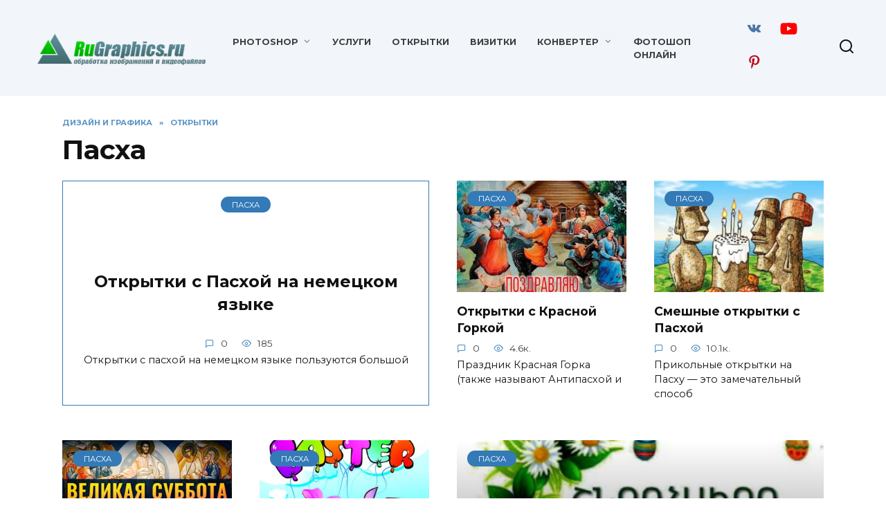

--- FILE ---
content_type: text/html; charset=UTF-8
request_url: https://rugraphics.ru/otkrytki/pasha
body_size: 19458
content:
<!doctype html>
<html lang="ru-RU">
<head><meta charset="UTF-8"><script>if(navigator.userAgent.match(/MSIE|Internet Explorer/i)||navigator.userAgent.match(/Trident\/7\..*?rv:11/i)){var href=document.location.href;if(!href.match(/[?&]nowprocket/)){if(href.indexOf("?")==-1){if(href.indexOf("#")==-1){document.location.href=href+"?nowprocket=1"}else{document.location.href=href.replace("#","?nowprocket=1#")}}else{if(href.indexOf("#")==-1){document.location.href=href+"&nowprocket=1"}else{document.location.href=href.replace("#","&nowprocket=1#")}}}}</script><script>class RocketLazyLoadScripts{constructor(){this.triggerEvents=["keydown","mousedown","mousemove","touchmove","touchstart","touchend","wheel"],this.userEventHandler=this._triggerListener.bind(this),this.touchStartHandler=this._onTouchStart.bind(this),this.touchMoveHandler=this._onTouchMove.bind(this),this.touchEndHandler=this._onTouchEnd.bind(this),this.clickHandler=this._onClick.bind(this),this.interceptedClicks=[],window.addEventListener("pageshow",t=>{this.persisted=t.persisted}),window.addEventListener("DOMContentLoaded",()=>{this._preconnect3rdParties()}),this.delayedScripts={normal:[],async:[],defer:[]},this.trash=[],this.allJQueries=[]}_addUserInteractionListener(t){if(document.hidden){t._triggerListener();return}this.triggerEvents.forEach(e=>window.addEventListener(e,t.userEventHandler,{passive:!0})),window.addEventListener("touchstart",t.touchStartHandler,{passive:!0}),window.addEventListener("mousedown",t.touchStartHandler),document.addEventListener("visibilitychange",t.userEventHandler)}_removeUserInteractionListener(){this.triggerEvents.forEach(t=>window.removeEventListener(t,this.userEventHandler,{passive:!0})),document.removeEventListener("visibilitychange",this.userEventHandler)}_onTouchStart(t){"HTML"!==t.target.tagName&&(window.addEventListener("touchend",this.touchEndHandler),window.addEventListener("mouseup",this.touchEndHandler),window.addEventListener("touchmove",this.touchMoveHandler,{passive:!0}),window.addEventListener("mousemove",this.touchMoveHandler),t.target.addEventListener("click",this.clickHandler),this._renameDOMAttribute(t.target,"onclick","rocket-onclick"),this._pendingClickStarted())}_onTouchMove(t){window.removeEventListener("touchend",this.touchEndHandler),window.removeEventListener("mouseup",this.touchEndHandler),window.removeEventListener("touchmove",this.touchMoveHandler,{passive:!0}),window.removeEventListener("mousemove",this.touchMoveHandler),t.target.removeEventListener("click",this.clickHandler),this._renameDOMAttribute(t.target,"rocket-onclick","onclick"),this._pendingClickFinished()}_onTouchEnd(t){window.removeEventListener("touchend",this.touchEndHandler),window.removeEventListener("mouseup",this.touchEndHandler),window.removeEventListener("touchmove",this.touchMoveHandler,{passive:!0}),window.removeEventListener("mousemove",this.touchMoveHandler)}_onClick(t){t.target.removeEventListener("click",this.clickHandler),this._renameDOMAttribute(t.target,"rocket-onclick","onclick"),this.interceptedClicks.push(t),t.preventDefault(),t.stopPropagation(),t.stopImmediatePropagation(),this._pendingClickFinished()}_replayClicks(){window.removeEventListener("touchstart",this.touchStartHandler,{passive:!0}),window.removeEventListener("mousedown",this.touchStartHandler),this.interceptedClicks.forEach(t=>{t.target.dispatchEvent(new MouseEvent("click",{view:t.view,bubbles:!0,cancelable:!0}))})}_waitForPendingClicks(){return new Promise(t=>{this._isClickPending?this._pendingClickFinished=t:t()})}_pendingClickStarted(){this._isClickPending=!0}_pendingClickFinished(){this._isClickPending=!1}_renameDOMAttribute(t,e,r){t.hasAttribute&&t.hasAttribute(e)&&(event.target.setAttribute(r,event.target.getAttribute(e)),event.target.removeAttribute(e))}_triggerListener(){this._removeUserInteractionListener(this),"loading"===document.readyState?document.addEventListener("DOMContentLoaded",this._loadEverythingNow.bind(this)):this._loadEverythingNow()}_preconnect3rdParties(){let t=[];document.querySelectorAll("script[type=rocketlazyloadscript]").forEach(e=>{if(e.hasAttribute("src")){let r=new URL(e.src).origin;r!==location.origin&&t.push({src:r,crossOrigin:e.crossOrigin||"module"===e.getAttribute("data-rocket-type")})}}),t=[...new Map(t.map(t=>[JSON.stringify(t),t])).values()],this._batchInjectResourceHints(t,"preconnect")}async _loadEverythingNow(){this.lastBreath=Date.now(),this._delayEventListeners(this),this._delayJQueryReady(this),this._handleDocumentWrite(),this._registerAllDelayedScripts(),this._preloadAllScripts(),await this._loadScriptsFromList(this.delayedScripts.normal),await this._loadScriptsFromList(this.delayedScripts.defer),await this._loadScriptsFromList(this.delayedScripts.async);try{await this._triggerDOMContentLoaded(),await this._triggerWindowLoad()}catch(t){console.error(t)}window.dispatchEvent(new Event("rocket-allScriptsLoaded")),this._waitForPendingClicks().then(()=>{this._replayClicks()}),this._emptyTrash()}_registerAllDelayedScripts(){document.querySelectorAll("script[type=rocketlazyloadscript]").forEach(t=>{t.hasAttribute("data-rocket-src")?t.hasAttribute("async")&&!1!==t.async?this.delayedScripts.async.push(t):t.hasAttribute("defer")&&!1!==t.defer||"module"===t.getAttribute("data-rocket-type")?this.delayedScripts.defer.push(t):this.delayedScripts.normal.push(t):this.delayedScripts.normal.push(t)})}async _transformScript(t){return new Promise((await this._littleBreath(),navigator.userAgent.indexOf("Firefox/")>0||""===navigator.vendor)?e=>{let r=document.createElement("script");[...t.attributes].forEach(t=>{let e=t.nodeName;"type"!==e&&("data-rocket-type"===e&&(e="type"),"data-rocket-src"===e&&(e="src"),r.setAttribute(e,t.nodeValue))}),t.text&&(r.text=t.text),r.hasAttribute("src")?(r.addEventListener("load",e),r.addEventListener("error",e)):(r.text=t.text,e());try{t.parentNode.replaceChild(r,t)}catch(i){e()}}:async e=>{function r(){t.setAttribute("data-rocket-status","failed"),e()}try{let i=t.getAttribute("data-rocket-type"),n=t.getAttribute("data-rocket-src");t.text,i?(t.type=i,t.removeAttribute("data-rocket-type")):t.removeAttribute("type"),t.addEventListener("load",function r(){t.setAttribute("data-rocket-status","executed"),e()}),t.addEventListener("error",r),n?(t.removeAttribute("data-rocket-src"),t.src=n):t.src="data:text/javascript;base64,"+btoa(t.text)}catch(s){r()}})}async _loadScriptsFromList(t){let e=t.shift();return e&&e.isConnected?(await this._transformScript(e),this._loadScriptsFromList(t)):Promise.resolve()}_preloadAllScripts(){this._batchInjectResourceHints([...this.delayedScripts.normal,...this.delayedScripts.defer,...this.delayedScripts.async],"preload")}_batchInjectResourceHints(t,e){var r=document.createDocumentFragment();t.forEach(t=>{let i=t.getAttribute&&t.getAttribute("data-rocket-src")||t.src;if(i){let n=document.createElement("link");n.href=i,n.rel=e,"preconnect"!==e&&(n.as="script"),t.getAttribute&&"module"===t.getAttribute("data-rocket-type")&&(n.crossOrigin=!0),t.crossOrigin&&(n.crossOrigin=t.crossOrigin),t.integrity&&(n.integrity=t.integrity),r.appendChild(n),this.trash.push(n)}}),document.head.appendChild(r)}_delayEventListeners(t){let e={};function r(t,r){!function t(r){!e[r]&&(e[r]={originalFunctions:{add:r.addEventListener,remove:r.removeEventListener},eventsToRewrite:[]},r.addEventListener=function(){arguments[0]=i(arguments[0]),e[r].originalFunctions.add.apply(r,arguments)},r.removeEventListener=function(){arguments[0]=i(arguments[0]),e[r].originalFunctions.remove.apply(r,arguments)});function i(t){return e[r].eventsToRewrite.indexOf(t)>=0?"rocket-"+t:t}}(t),e[t].eventsToRewrite.push(r)}function i(t,e){let r=t[e];Object.defineProperty(t,e,{get:()=>r||function(){},set(i){t["rocket"+e]=r=i}})}r(document,"DOMContentLoaded"),r(window,"DOMContentLoaded"),r(window,"load"),r(window,"pageshow"),r(document,"readystatechange"),i(document,"onreadystatechange"),i(window,"onload"),i(window,"onpageshow")}_delayJQueryReady(t){let e;function r(r){if(r&&r.fn&&!t.allJQueries.includes(r)){r.fn.ready=r.fn.init.prototype.ready=function(e){return t.domReadyFired?e.bind(document)(r):document.addEventListener("rocket-DOMContentLoaded",()=>e.bind(document)(r)),r([])};let i=r.fn.on;r.fn.on=r.fn.init.prototype.on=function(){if(this[0]===window){function t(t){return t.split(" ").map(t=>"load"===t||0===t.indexOf("load.")?"rocket-jquery-load":t).join(" ")}"string"==typeof arguments[0]||arguments[0]instanceof String?arguments[0]=t(arguments[0]):"object"==typeof arguments[0]&&Object.keys(arguments[0]).forEach(e=>{delete Object.assign(arguments[0],{[t(e)]:arguments[0][e]})[e]})}return i.apply(this,arguments),this},t.allJQueries.push(r)}e=r}r(window.jQuery),Object.defineProperty(window,"jQuery",{get:()=>e,set(t){r(t)}})}async _triggerDOMContentLoaded(){this.domReadyFired=!0,await this._littleBreath(),document.dispatchEvent(new Event("rocket-DOMContentLoaded")),await this._littleBreath(),window.dispatchEvent(new Event("rocket-DOMContentLoaded")),await this._littleBreath(),document.dispatchEvent(new Event("rocket-readystatechange")),await this._littleBreath(),document.rocketonreadystatechange&&document.rocketonreadystatechange()}async _triggerWindowLoad(){await this._littleBreath(),window.dispatchEvent(new Event("rocket-load")),await this._littleBreath(),window.rocketonload&&window.rocketonload(),await this._littleBreath(),this.allJQueries.forEach(t=>t(window).trigger("rocket-jquery-load")),await this._littleBreath();let t=new Event("rocket-pageshow");t.persisted=this.persisted,window.dispatchEvent(t),await this._littleBreath(),window.rocketonpageshow&&window.rocketonpageshow({persisted:this.persisted})}_handleDocumentWrite(){let t=new Map;document.write=document.writeln=function(e){let r=document.currentScript;r||console.error("WPRocket unable to document.write this: "+e);let i=document.createRange(),n=r.parentElement,s=t.get(r);void 0===s&&(s=r.nextSibling,t.set(r,s));let a=document.createDocumentFragment();i.setStart(a,0),a.appendChild(i.createContextualFragment(e)),n.insertBefore(a,s)}}async _littleBreath(){Date.now()-this.lastBreath>45&&(await this._requestAnimFrame(),this.lastBreath=Date.now())}async _requestAnimFrame(){return document.hidden?new Promise(t=>setTimeout(t)):new Promise(t=>requestAnimationFrame(t))}_emptyTrash(){this.trash.forEach(t=>t.remove())}static run(){let t=new RocketLazyLoadScripts;t._addUserInteractionListener(t)}}RocketLazyLoadScripts.run();</script>
	
	<meta name="viewport" content="width=device-width, initial-scale=1">

	<meta name='robots' content='index, follow, max-image-preview:large, max-snippet:-1, max-video-preview:-1' />

	<!-- This site is optimized with the Yoast SEO plugin v26.6 - https://yoast.com/wordpress/plugins/seo/ -->
	<title>Открытки - Пасха</title><link rel="preload" as="style" href="//fonts.googleapis.com/css?family=Montserrat%3A400%2C400i%2C700&#038;subset=cyrillic&#038;display=swap" /><link rel="stylesheet" href="//fonts.googleapis.com/css?family=Montserrat%3A400%2C400i%2C700&#038;subset=cyrillic&#038;display=swap" media="print" onload="this.media='all'" /><noscript><link rel="stylesheet" href="//fonts.googleapis.com/css?family=Montserrat%3A400%2C400i%2C700&#038;subset=cyrillic&#038;display=swap" /></noscript>
	<meta name="description" content="Картинки и открытки с Пасхой. Скачать бесплатно и без регистрации." />
	<link rel="canonical" href="//rugraphics.ru/otkrytki/pasha" />
	<meta property="og:locale" content="ru_RU" />
	<meta property="og:type" content="article" />
	<meta property="og:title" content="Открытки - Пасха" />
	<meta property="og:description" content="Картинки и открытки с Пасхой. Скачать бесплатно и без регистрации." />
	<meta property="og:url" content="https://rugraphics.ru/otkrytki/pasha" />
	<meta property="og:site_name" content="RuGraphics" />
	<meta property="og:image" content="https://rugraphics.ru/wp-content/uploads/logo-new.png" />
	<meta property="og:image:width" content="619" />
	<meta property="og:image:height" content="119" />
	<meta property="og:image:type" content="image/png" />
	<meta name="twitter:card" content="summary_large_image" />
	<!-- / Yoast SEO plugin. -->


<link rel='dns-prefetch' href='//fonts.googleapis.com' />
<link href='//fonts.gstatic.com' crossorigin rel='preconnect' />
<style id='wp-img-auto-sizes-contain-inline-css' type='text/css'>
img:is([sizes=auto i],[sizes^="auto," i]){contain-intrinsic-size:3000px 1500px}
/*# sourceURL=wp-img-auto-sizes-contain-inline-css */
</style>
<style id='classic-theme-styles-inline-css' type='text/css'>
/*! This file is auto-generated */
.wp-block-button__link{color:#fff;background-color:#32373c;border-radius:9999px;box-shadow:none;text-decoration:none;padding:calc(.667em + 2px) calc(1.333em + 2px);font-size:1.125em}.wp-block-file__button{background:#32373c;color:#fff;text-decoration:none}
/*# sourceURL=/wp-includes/css/classic-themes.min.css */
</style>
<link data-minify="1" rel='stylesheet' id='reboot-style-css' href='//rugraphics.ru/wp-content/cache/min/1/wp-content/themes/reboot/assets/css/style.min.css?ver=1766438212'  media='all' />
<link data-minify="1" rel='stylesheet' id='chld_thm_cfg_child-css' href='//rugraphics.ru/wp-content/cache/min/1/wp-content/themes/reboot-child/style.css?ver=1766438212'  media='all' />

<style id='rocket-lazyload-inline-css' type='text/css'>
.rll-youtube-player{position:relative;padding-bottom:56.23%;height:0;overflow:hidden;max-width:100%;}.rll-youtube-player:focus-within{outline: 2px solid currentColor;outline-offset: 5px;}.rll-youtube-player iframe{position:absolute;top:0;left:0;width:100%;height:100%;z-index:100;background:0 0}.rll-youtube-player img{bottom:0;display:block;left:0;margin:auto;max-width:100%;width:100%;position:absolute;right:0;top:0;border:none;height:auto;-webkit-transition:.4s all;-moz-transition:.4s all;transition:.4s all}.rll-youtube-player img:hover{-webkit-filter:brightness(75%)}.rll-youtube-player .play{height:100%;width:100%;left:0;top:0;position:absolute;background:url(https://rugraphics.ru/wp-content/plugins/wp-rocket/assets/img/youtube.png) no-repeat center;background-color: transparent !important;cursor:pointer;border:none;}.wp-embed-responsive .wp-has-aspect-ratio .rll-youtube-player{position:absolute;padding-bottom:0;width:100%;height:100%;top:0;bottom:0;left:0;right:0}
/*# sourceURL=rocket-lazyload-inline-css */
</style>
<script type="rocketlazyloadscript" data-rocket-type="text/javascript" data-rocket-src="//rugraphics.ru/wp-includes/js/jquery/jquery.min.js?ver=3.7.1" id="jquery-core-js" defer></script>
<script type="rocketlazyloadscript" data-rocket-type="text/javascript" data-rocket-src="//rugraphics.ru/wp-includes/js/jquery/jquery-migrate.min.js?ver=3.4.1" id="jquery-migrate-js" defer></script>
<script type="rocketlazyloadscript">document.createElement( "picture" );if(!window.HTMLPictureElement && document.addEventListener) {window.addEventListener("DOMContentLoaded", function() {var s = document.createElement("script");s.src = "https://rugraphics.ru/wp-content/plugins/webp-express/js/picturefill.min.js";document.body.appendChild(s);});}</script><link rel="preload" href="//rugraphics.ru/wp-content/themes/reboot/assets/fonts/wpshop-core.ttf" as="font" crossorigin>
    <style>.site-logotype img{max-height:50px}::selection, .card-slider__category, .card-slider-container .swiper-pagination-bullet-active, .post-card--grid .post-card__thumbnail:before, .post-card:not(.post-card--small) .post-card__thumbnail a:before, .post-card:not(.post-card--small) .post-card__category,  .post-box--high .post-box__category span, .post-box--wide .post-box__category span, .page-separator, .pagination .nav-links .page-numbers:not(.dots):not(.current):before, .btn, .btn-primary:hover, .btn-primary:not(:disabled):not(.disabled).active, .btn-primary:not(:disabled):not(.disabled):active, .show>.btn-primary.dropdown-toggle, .comment-respond .form-submit input, .page-links__item:hover{background-color:#337ab7}.entry-image--big .entry-image__body .post-card__category a, .home-text ul:not([class])>li:before, .home-text ul.wp-block-list>li:before, .page-content ul:not([class])>li:before, .page-content ul.wp-block-list>li:before, .taxonomy-description ul:not([class])>li:before, .taxonomy-description ul.wp-block-list>li:before, .widget-area .widget_categories ul.menu li a:before, .widget-area .widget_categories ul.menu li span:before, .widget-area .widget_categories>ul li a:before, .widget-area .widget_categories>ul li span:before, .widget-area .widget_nav_menu ul.menu li a:before, .widget-area .widget_nav_menu ul.menu li span:before, .widget-area .widget_nav_menu>ul li a:before, .widget-area .widget_nav_menu>ul li span:before, .page-links .page-numbers:not(.dots):not(.current):before, .page-links .post-page-numbers:not(.dots):not(.current):before, .pagination .nav-links .page-numbers:not(.dots):not(.current):before, .pagination .nav-links .post-page-numbers:not(.dots):not(.current):before, .entry-image--full .entry-image__body .post-card__category a, .entry-image--fullscreen .entry-image__body .post-card__category a, .entry-image--wide .entry-image__body .post-card__category a{background-color:#337ab7}.comment-respond input:focus, select:focus, textarea:focus, .post-card--grid.post-card--thumbnail-no, .post-card--standard:after, .post-card--related.post-card--thumbnail-no:hover, .spoiler-box, .btn-primary, .btn-primary:hover, .btn-primary:not(:disabled):not(.disabled).active, .btn-primary:not(:disabled):not(.disabled):active, .show>.btn-primary.dropdown-toggle, .inp:focus, .entry-tag:focus, .entry-tag:hover, .search-screen .search-form .search-field:focus, .entry-content ul:not([class])>li:before, .entry-content ul.wp-block-list>li:before, .text-content ul:not([class])>li:before, .text-content ul.wp-block-list>li:before, .page-content ul:not([class])>li:before, .page-content ul.wp-block-list>li:before, .taxonomy-description ul:not([class])>li:before, .taxonomy-description ul.wp-block-list>li:before, .entry-content blockquote:not(.wpremark),
        .input:focus, input[type=color]:focus, input[type=date]:focus, input[type=datetime-local]:focus, input[type=datetime]:focus, input[type=email]:focus, input[type=month]:focus, input[type=number]:focus, input[type=password]:focus, input[type=range]:focus, input[type=search]:focus, input[type=tel]:focus, input[type=text]:focus, input[type=time]:focus, input[type=url]:focus, input[type=week]:focus, select:focus, textarea:focus{border-color:#337ab7 !important}.post-card--small .post-card__category, .post-card__author:before, .post-card__comments:before, .post-card__date:before, .post-card__like:before, .post-card__views:before, .entry-author:before, .entry-date:before, .entry-time:before, .entry-views:before, .entry-comments:before, .entry-content ol:not([class])>li:before, .entry-content ol.wp-block-list>li:before, .text-content ol:not([class])>li:before, .text-content ol.wp-block-list>li:before, .entry-content blockquote:before, .spoiler-box__title:after, .search-icon:hover:before, .search-form .search-submit:hover:before, .star-rating-item.hover,
        .comment-list .bypostauthor>.comment-body .comment-author:after,
        .breadcrumb a, .breadcrumb span,
        .search-screen .search-form .search-submit:before, 
        .star-rating--score-1:not(.hover) .star-rating-item:nth-child(1),
        .star-rating--score-2:not(.hover) .star-rating-item:nth-child(1), .star-rating--score-2:not(.hover) .star-rating-item:nth-child(2),
        .star-rating--score-3:not(.hover) .star-rating-item:nth-child(1), .star-rating--score-3:not(.hover) .star-rating-item:nth-child(2), .star-rating--score-3:not(.hover) .star-rating-item:nth-child(3),
        .star-rating--score-4:not(.hover) .star-rating-item:nth-child(1), .star-rating--score-4:not(.hover) .star-rating-item:nth-child(2), .star-rating--score-4:not(.hover) .star-rating-item:nth-child(3), .star-rating--score-4:not(.hover) .star-rating-item:nth-child(4),
        .star-rating--score-5:not(.hover) .star-rating-item:nth-child(1), .star-rating--score-5:not(.hover) .star-rating-item:nth-child(2), .star-rating--score-5:not(.hover) .star-rating-item:nth-child(3), .star-rating--score-5:not(.hover) .star-rating-item:nth-child(4), .star-rating--score-5:not(.hover) .star-rating-item:nth-child(5){color:#337ab7}a:hover, a:focus, a:active, .spanlink:hover, .entry-content a:not(.wp-block-button__link):hover, .entry-content a:not(.wp-block-button__link):focus, .entry-content a:not(.wp-block-button__link):active, .top-menu ul li>a:hover, .top-menu ul li>span:hover, .main-navigation ul li a:hover, .main-navigation ul li span:hover, .footer-navigation ul li a:hover, .footer-navigation ul li span:hover, .comment-reply-link:hover, .pseudo-link:hover, .child-categories ul li a:hover{color:#337ab7}.top-menu>ul>li>a:before, .top-menu>ul>li>span:before{background:#337ab7}.child-categories ul li a:hover, .post-box--no-thumb a:hover{border-color:#337ab7}.post-box--card:hover{box-shadow: inset 0 0 0 1px #337ab7}.post-box--card:hover{-webkit-box-shadow: inset 0 0 0 1px #337ab7}.site-header{background-color:#f2f5f9}@media (min-width: 992px){.top-menu ul li .sub-menu{background-color:#f2f5f9}}body{margin-bottom: 0}@media (max-width: 991px){.widget-area{display: block; margin: 0 auto}}@media (max-width: 991px){.footer-navigation{display: block}}</style>
<link rel="icon" href="//rugraphics.ru/wp-content/uploads/2023/04/favicon-100x100.png" sizes="32x32" />
<link rel="icon" href="//rugraphics.ru/wp-content/uploads/2023/04/favicon.png" sizes="192x192" />
<link rel="apple-touch-icon" href="//rugraphics.ru/wp-content/uploads/2023/04/favicon.png" />
<meta name="msapplication-TileImage" content="https://rugraphics.ru/wp-content/uploads/2023/04/favicon.png" />
		<style type="text/css" id="wp-custom-css">
			.tiktok-embed {
		margin: 2em 0;
    background: none;
    padding: 0;
    border-left: 0px solid rgba(255, 255, 255, 1)!important;
	}

a:not([href]):not([tabindex]) {
    cursor: pointer;
}
.yarpp-related {
    width: 100%;
    margin-left: auto;
    margin-right: auto;
    -webkit-box-ordinal-group: 4;
    -webkit-order: 3;
    -ms-flex-order: 3;
    order: 3;
}

.wp-block-tag-cloud a {
	margin: 5px;
}		</style>
		<noscript><style id="rocket-lazyload-nojs-css">.rll-youtube-player, [data-lazy-src]{display:none !important;}</style></noscript>    <meta name="yandex-verification" content="52326902f058fe43" />
<meta name="zen-verification" content="o1s2Bi5d51F24LhJ2AkgnoKea6avwQPpm9zZQV0LlmJwMuVPdQTQAovCzpePRAbV" />
<!-- Yandex.RTB -->
<script type="rocketlazyloadscript">window.yaContextCb=window.yaContextCb||[]</script>
<script type="rocketlazyloadscript" data-rocket-src="//yandex.ru/ads/system/context.js" async></script>
<!-- Google Tag Manager -->
<script type="rocketlazyloadscript">(function(w,d,s,l,i){w[l]=w[l]||[];w[l].push({'gtm.start':
new Date().getTime(),event:'gtm.js'});var f=d.getElementsByTagName(s)[0],
j=d.createElement(s),dl=l!='dataLayer'?'&l='+l:'';j.async=true;j.src=
'https://www.googletagmanager.com/gtm.js?id='+i+dl;f.parentNode.insertBefore(j,f);
})(window,document,'script','dataLayer','GTM-5FFKXJW');</script>
<!-- End Google Tag Manager -->
<meta name="p:domain_verify" content="717ca404d6490ee67c4eeb4ed478ff69"/>
<!-- Yandex.RTB -->
<script type="rocketlazyloadscript">window.yaContextCb=window.yaContextCb||[]</script>
<script type="rocketlazyloadscript" data-rocket-src="//yandex.ru/ads/system/context.js" async></script><style id='wp-block-group-inline-css' type='text/css'>
.wp-block-group{box-sizing:border-box}:where(.wp-block-group.wp-block-group-is-layout-constrained){position:relative}
/*# sourceURL=https://rugraphics.ru/wp-includes/blocks/group/style.min.css */
</style>
<style id='wp-block-group-theme-inline-css' type='text/css'>
:where(.wp-block-group.has-background){padding:1.25em 2.375em}
/*# sourceURL=https://rugraphics.ru/wp-includes/blocks/group/theme.min.css */
</style>
<style id='wp-block-paragraph-inline-css' type='text/css'>
.is-small-text{font-size:.875em}.is-regular-text{font-size:1em}.is-large-text{font-size:2.25em}.is-larger-text{font-size:3em}.has-drop-cap:not(:focus):first-letter{float:left;font-size:8.4em;font-style:normal;font-weight:100;line-height:.68;margin:.05em .1em 0 0;text-transform:uppercase}body.rtl .has-drop-cap:not(:focus):first-letter{float:none;margin-left:.1em}p.has-drop-cap.has-background{overflow:hidden}:root :where(p.has-background){padding:1.25em 2.375em}:where(p.has-text-color:not(.has-link-color)) a{color:inherit}p.has-text-align-left[style*="writing-mode:vertical-lr"],p.has-text-align-right[style*="writing-mode:vertical-rl"]{rotate:180deg}
/*# sourceURL=https://rugraphics.ru/wp-includes/blocks/paragraph/style.min.css */
</style>
<style id='wp-block-social-links-inline-css' type='text/css'>
.wp-block-social-links{background:none;box-sizing:border-box;margin-left:0;padding-left:0;padding-right:0;text-indent:0}.wp-block-social-links .wp-social-link a,.wp-block-social-links .wp-social-link a:hover{border-bottom:0;box-shadow:none;text-decoration:none}.wp-block-social-links .wp-social-link svg{height:1em;width:1em}.wp-block-social-links .wp-social-link span:not(.screen-reader-text){font-size:.65em;margin-left:.5em;margin-right:.5em}.wp-block-social-links.has-small-icon-size{font-size:16px}.wp-block-social-links,.wp-block-social-links.has-normal-icon-size{font-size:24px}.wp-block-social-links.has-large-icon-size{font-size:36px}.wp-block-social-links.has-huge-icon-size{font-size:48px}.wp-block-social-links.aligncenter{display:flex;justify-content:center}.wp-block-social-links.alignright{justify-content:flex-end}.wp-block-social-link{border-radius:9999px;display:block}@media not (prefers-reduced-motion){.wp-block-social-link{transition:transform .1s ease}}.wp-block-social-link{height:auto}.wp-block-social-link a{align-items:center;display:flex;line-height:0}.wp-block-social-link:hover{transform:scale(1.1)}.wp-block-social-links .wp-block-social-link.wp-social-link{display:inline-block;margin:0;padding:0}.wp-block-social-links .wp-block-social-link.wp-social-link .wp-block-social-link-anchor,.wp-block-social-links .wp-block-social-link.wp-social-link .wp-block-social-link-anchor svg,.wp-block-social-links .wp-block-social-link.wp-social-link .wp-block-social-link-anchor:active,.wp-block-social-links .wp-block-social-link.wp-social-link .wp-block-social-link-anchor:hover,.wp-block-social-links .wp-block-social-link.wp-social-link .wp-block-social-link-anchor:visited{color:currentColor;fill:currentColor}:where(.wp-block-social-links:not(.is-style-logos-only)) .wp-social-link{background-color:#f0f0f0;color:#444}:where(.wp-block-social-links:not(.is-style-logos-only)) .wp-social-link-amazon{background-color:#f90;color:#fff}:where(.wp-block-social-links:not(.is-style-logos-only)) .wp-social-link-bandcamp{background-color:#1ea0c3;color:#fff}:where(.wp-block-social-links:not(.is-style-logos-only)) .wp-social-link-behance{background-color:#0757fe;color:#fff}:where(.wp-block-social-links:not(.is-style-logos-only)) .wp-social-link-bluesky{background-color:#0a7aff;color:#fff}:where(.wp-block-social-links:not(.is-style-logos-only)) .wp-social-link-codepen{background-color:#1e1f26;color:#fff}:where(.wp-block-social-links:not(.is-style-logos-only)) .wp-social-link-deviantart{background-color:#02e49b;color:#fff}:where(.wp-block-social-links:not(.is-style-logos-only)) .wp-social-link-discord{background-color:#5865f2;color:#fff}:where(.wp-block-social-links:not(.is-style-logos-only)) .wp-social-link-dribbble{background-color:#e94c89;color:#fff}:where(.wp-block-social-links:not(.is-style-logos-only)) .wp-social-link-dropbox{background-color:#4280ff;color:#fff}:where(.wp-block-social-links:not(.is-style-logos-only)) .wp-social-link-etsy{background-color:#f45800;color:#fff}:where(.wp-block-social-links:not(.is-style-logos-only)) .wp-social-link-facebook{background-color:#0866ff;color:#fff}:where(.wp-block-social-links:not(.is-style-logos-only)) .wp-social-link-fivehundredpx{background-color:#000;color:#fff}:where(.wp-block-social-links:not(.is-style-logos-only)) .wp-social-link-flickr{background-color:#0461dd;color:#fff}:where(.wp-block-social-links:not(.is-style-logos-only)) .wp-social-link-foursquare{background-color:#e65678;color:#fff}:where(.wp-block-social-links:not(.is-style-logos-only)) .wp-social-link-github{background-color:#24292d;color:#fff}:where(.wp-block-social-links:not(.is-style-logos-only)) .wp-social-link-goodreads{background-color:#eceadd;color:#382110}:where(.wp-block-social-links:not(.is-style-logos-only)) .wp-social-link-google{background-color:#ea4434;color:#fff}:where(.wp-block-social-links:not(.is-style-logos-only)) .wp-social-link-gravatar{background-color:#1d4fc4;color:#fff}:where(.wp-block-social-links:not(.is-style-logos-only)) .wp-social-link-instagram{background-color:#f00075;color:#fff}:where(.wp-block-social-links:not(.is-style-logos-only)) .wp-social-link-lastfm{background-color:#e21b24;color:#fff}:where(.wp-block-social-links:not(.is-style-logos-only)) .wp-social-link-linkedin{background-color:#0d66c2;color:#fff}:where(.wp-block-social-links:not(.is-style-logos-only)) .wp-social-link-mastodon{background-color:#3288d4;color:#fff}:where(.wp-block-social-links:not(.is-style-logos-only)) .wp-social-link-medium{background-color:#000;color:#fff}:where(.wp-block-social-links:not(.is-style-logos-only)) .wp-social-link-meetup{background-color:#f6405f;color:#fff}:where(.wp-block-social-links:not(.is-style-logos-only)) .wp-social-link-patreon{background-color:#000;color:#fff}:where(.wp-block-social-links:not(.is-style-logos-only)) .wp-social-link-pinterest{background-color:#e60122;color:#fff}:where(.wp-block-social-links:not(.is-style-logos-only)) .wp-social-link-pocket{background-color:#ef4155;color:#fff}:where(.wp-block-social-links:not(.is-style-logos-only)) .wp-social-link-reddit{background-color:#ff4500;color:#fff}:where(.wp-block-social-links:not(.is-style-logos-only)) .wp-social-link-skype{background-color:#0478d7;color:#fff}:where(.wp-block-social-links:not(.is-style-logos-only)) .wp-social-link-snapchat{background-color:#fefc00;color:#fff;stroke:#000}:where(.wp-block-social-links:not(.is-style-logos-only)) .wp-social-link-soundcloud{background-color:#ff5600;color:#fff}:where(.wp-block-social-links:not(.is-style-logos-only)) .wp-social-link-spotify{background-color:#1bd760;color:#fff}:where(.wp-block-social-links:not(.is-style-logos-only)) .wp-social-link-telegram{background-color:#2aabee;color:#fff}:where(.wp-block-social-links:not(.is-style-logos-only)) .wp-social-link-threads{background-color:#000;color:#fff}:where(.wp-block-social-links:not(.is-style-logos-only)) .wp-social-link-tiktok{background-color:#000;color:#fff}:where(.wp-block-social-links:not(.is-style-logos-only)) .wp-social-link-tumblr{background-color:#011835;color:#fff}:where(.wp-block-social-links:not(.is-style-logos-only)) .wp-social-link-twitch{background-color:#6440a4;color:#fff}:where(.wp-block-social-links:not(.is-style-logos-only)) .wp-social-link-twitter{background-color:#1da1f2;color:#fff}:where(.wp-block-social-links:not(.is-style-logos-only)) .wp-social-link-vimeo{background-color:#1eb7ea;color:#fff}:where(.wp-block-social-links:not(.is-style-logos-only)) .wp-social-link-vk{background-color:#4680c2;color:#fff}:where(.wp-block-social-links:not(.is-style-logos-only)) .wp-social-link-wordpress{background-color:#3499cd;color:#fff}:where(.wp-block-social-links:not(.is-style-logos-only)) .wp-social-link-whatsapp{background-color:#25d366;color:#fff}:where(.wp-block-social-links:not(.is-style-logos-only)) .wp-social-link-x{background-color:#000;color:#fff}:where(.wp-block-social-links:not(.is-style-logos-only)) .wp-social-link-yelp{background-color:#d32422;color:#fff}:where(.wp-block-social-links:not(.is-style-logos-only)) .wp-social-link-youtube{background-color:red;color:#fff}:where(.wp-block-social-links.is-style-logos-only) .wp-social-link{background:none}:where(.wp-block-social-links.is-style-logos-only) .wp-social-link svg{height:1.25em;width:1.25em}:where(.wp-block-social-links.is-style-logos-only) .wp-social-link-amazon{color:#f90}:where(.wp-block-social-links.is-style-logos-only) .wp-social-link-bandcamp{color:#1ea0c3}:where(.wp-block-social-links.is-style-logos-only) .wp-social-link-behance{color:#0757fe}:where(.wp-block-social-links.is-style-logos-only) .wp-social-link-bluesky{color:#0a7aff}:where(.wp-block-social-links.is-style-logos-only) .wp-social-link-codepen{color:#1e1f26}:where(.wp-block-social-links.is-style-logos-only) .wp-social-link-deviantart{color:#02e49b}:where(.wp-block-social-links.is-style-logos-only) .wp-social-link-discord{color:#5865f2}:where(.wp-block-social-links.is-style-logos-only) .wp-social-link-dribbble{color:#e94c89}:where(.wp-block-social-links.is-style-logos-only) .wp-social-link-dropbox{color:#4280ff}:where(.wp-block-social-links.is-style-logos-only) .wp-social-link-etsy{color:#f45800}:where(.wp-block-social-links.is-style-logos-only) .wp-social-link-facebook{color:#0866ff}:where(.wp-block-social-links.is-style-logos-only) .wp-social-link-fivehundredpx{color:#000}:where(.wp-block-social-links.is-style-logos-only) .wp-social-link-flickr{color:#0461dd}:where(.wp-block-social-links.is-style-logos-only) .wp-social-link-foursquare{color:#e65678}:where(.wp-block-social-links.is-style-logos-only) .wp-social-link-github{color:#24292d}:where(.wp-block-social-links.is-style-logos-only) .wp-social-link-goodreads{color:#382110}:where(.wp-block-social-links.is-style-logos-only) .wp-social-link-google{color:#ea4434}:where(.wp-block-social-links.is-style-logos-only) .wp-social-link-gravatar{color:#1d4fc4}:where(.wp-block-social-links.is-style-logos-only) .wp-social-link-instagram{color:#f00075}:where(.wp-block-social-links.is-style-logos-only) .wp-social-link-lastfm{color:#e21b24}:where(.wp-block-social-links.is-style-logos-only) .wp-social-link-linkedin{color:#0d66c2}:where(.wp-block-social-links.is-style-logos-only) .wp-social-link-mastodon{color:#3288d4}:where(.wp-block-social-links.is-style-logos-only) .wp-social-link-medium{color:#000}:where(.wp-block-social-links.is-style-logos-only) .wp-social-link-meetup{color:#f6405f}:where(.wp-block-social-links.is-style-logos-only) .wp-social-link-patreon{color:#000}:where(.wp-block-social-links.is-style-logos-only) .wp-social-link-pinterest{color:#e60122}:where(.wp-block-social-links.is-style-logos-only) .wp-social-link-pocket{color:#ef4155}:where(.wp-block-social-links.is-style-logos-only) .wp-social-link-reddit{color:#ff4500}:where(.wp-block-social-links.is-style-logos-only) .wp-social-link-skype{color:#0478d7}:where(.wp-block-social-links.is-style-logos-only) .wp-social-link-snapchat{color:#fff;stroke:#000}:where(.wp-block-social-links.is-style-logos-only) .wp-social-link-soundcloud{color:#ff5600}:where(.wp-block-social-links.is-style-logos-only) .wp-social-link-spotify{color:#1bd760}:where(.wp-block-social-links.is-style-logos-only) .wp-social-link-telegram{color:#2aabee}:where(.wp-block-social-links.is-style-logos-only) .wp-social-link-threads{color:#000}:where(.wp-block-social-links.is-style-logos-only) .wp-social-link-tiktok{color:#000}:where(.wp-block-social-links.is-style-logos-only) .wp-social-link-tumblr{color:#011835}:where(.wp-block-social-links.is-style-logos-only) .wp-social-link-twitch{color:#6440a4}:where(.wp-block-social-links.is-style-logos-only) .wp-social-link-twitter{color:#1da1f2}:where(.wp-block-social-links.is-style-logos-only) .wp-social-link-vimeo{color:#1eb7ea}:where(.wp-block-social-links.is-style-logos-only) .wp-social-link-vk{color:#4680c2}:where(.wp-block-social-links.is-style-logos-only) .wp-social-link-whatsapp{color:#25d366}:where(.wp-block-social-links.is-style-logos-only) .wp-social-link-wordpress{color:#3499cd}:where(.wp-block-social-links.is-style-logos-only) .wp-social-link-x{color:#000}:where(.wp-block-social-links.is-style-logos-only) .wp-social-link-yelp{color:#d32422}:where(.wp-block-social-links.is-style-logos-only) .wp-social-link-youtube{color:red}.wp-block-social-links.is-style-pill-shape .wp-social-link{width:auto}:root :where(.wp-block-social-links .wp-social-link a){padding:.25em}:root :where(.wp-block-social-links.is-style-logos-only .wp-social-link a){padding:0}:root :where(.wp-block-social-links.is-style-pill-shape .wp-social-link a){padding-left:.6666666667em;padding-right:.6666666667em}.wp-block-social-links:not(.has-icon-color):not(.has-icon-background-color) .wp-social-link-snapchat .wp-block-social-link-label{color:#000}
/*# sourceURL=https://rugraphics.ru/wp-includes/blocks/social-links/style.min.css */
</style>
<style id='global-styles-inline-css' type='text/css'>
:root{--wp--preset--aspect-ratio--square: 1;--wp--preset--aspect-ratio--4-3: 4/3;--wp--preset--aspect-ratio--3-4: 3/4;--wp--preset--aspect-ratio--3-2: 3/2;--wp--preset--aspect-ratio--2-3: 2/3;--wp--preset--aspect-ratio--16-9: 16/9;--wp--preset--aspect-ratio--9-16: 9/16;--wp--preset--color--black: #000000;--wp--preset--color--cyan-bluish-gray: #abb8c3;--wp--preset--color--white: #ffffff;--wp--preset--color--pale-pink: #f78da7;--wp--preset--color--vivid-red: #cf2e2e;--wp--preset--color--luminous-vivid-orange: #ff6900;--wp--preset--color--luminous-vivid-amber: #fcb900;--wp--preset--color--light-green-cyan: #7bdcb5;--wp--preset--color--vivid-green-cyan: #00d084;--wp--preset--color--pale-cyan-blue: #8ed1fc;--wp--preset--color--vivid-cyan-blue: #0693e3;--wp--preset--color--vivid-purple: #9b51e0;--wp--preset--gradient--vivid-cyan-blue-to-vivid-purple: linear-gradient(135deg,rgb(6,147,227) 0%,rgb(155,81,224) 100%);--wp--preset--gradient--light-green-cyan-to-vivid-green-cyan: linear-gradient(135deg,rgb(122,220,180) 0%,rgb(0,208,130) 100%);--wp--preset--gradient--luminous-vivid-amber-to-luminous-vivid-orange: linear-gradient(135deg,rgb(252,185,0) 0%,rgb(255,105,0) 100%);--wp--preset--gradient--luminous-vivid-orange-to-vivid-red: linear-gradient(135deg,rgb(255,105,0) 0%,rgb(207,46,46) 100%);--wp--preset--gradient--very-light-gray-to-cyan-bluish-gray: linear-gradient(135deg,rgb(238,238,238) 0%,rgb(169,184,195) 100%);--wp--preset--gradient--cool-to-warm-spectrum: linear-gradient(135deg,rgb(74,234,220) 0%,rgb(151,120,209) 20%,rgb(207,42,186) 40%,rgb(238,44,130) 60%,rgb(251,105,98) 80%,rgb(254,248,76) 100%);--wp--preset--gradient--blush-light-purple: linear-gradient(135deg,rgb(255,206,236) 0%,rgb(152,150,240) 100%);--wp--preset--gradient--blush-bordeaux: linear-gradient(135deg,rgb(254,205,165) 0%,rgb(254,45,45) 50%,rgb(107,0,62) 100%);--wp--preset--gradient--luminous-dusk: linear-gradient(135deg,rgb(255,203,112) 0%,rgb(199,81,192) 50%,rgb(65,88,208) 100%);--wp--preset--gradient--pale-ocean: linear-gradient(135deg,rgb(255,245,203) 0%,rgb(182,227,212) 50%,rgb(51,167,181) 100%);--wp--preset--gradient--electric-grass: linear-gradient(135deg,rgb(202,248,128) 0%,rgb(113,206,126) 100%);--wp--preset--gradient--midnight: linear-gradient(135deg,rgb(2,3,129) 0%,rgb(40,116,252) 100%);--wp--preset--font-size--small: 19.5px;--wp--preset--font-size--medium: 20px;--wp--preset--font-size--large: 36.5px;--wp--preset--font-size--x-large: 42px;--wp--preset--font-size--normal: 22px;--wp--preset--font-size--huge: 49.5px;--wp--preset--spacing--20: 0.44rem;--wp--preset--spacing--30: 0.67rem;--wp--preset--spacing--40: 1rem;--wp--preset--spacing--50: 1.5rem;--wp--preset--spacing--60: 2.25rem;--wp--preset--spacing--70: 3.38rem;--wp--preset--spacing--80: 5.06rem;--wp--preset--shadow--natural: 6px 6px 9px rgba(0, 0, 0, 0.2);--wp--preset--shadow--deep: 12px 12px 50px rgba(0, 0, 0, 0.4);--wp--preset--shadow--sharp: 6px 6px 0px rgba(0, 0, 0, 0.2);--wp--preset--shadow--outlined: 6px 6px 0px -3px rgb(255, 255, 255), 6px 6px rgb(0, 0, 0);--wp--preset--shadow--crisp: 6px 6px 0px rgb(0, 0, 0);}:where(.is-layout-flex){gap: 0.5em;}:where(.is-layout-grid){gap: 0.5em;}body .is-layout-flex{display: flex;}.is-layout-flex{flex-wrap: wrap;align-items: center;}.is-layout-flex > :is(*, div){margin: 0;}body .is-layout-grid{display: grid;}.is-layout-grid > :is(*, div){margin: 0;}:where(.wp-block-columns.is-layout-flex){gap: 2em;}:where(.wp-block-columns.is-layout-grid){gap: 2em;}:where(.wp-block-post-template.is-layout-flex){gap: 1.25em;}:where(.wp-block-post-template.is-layout-grid){gap: 1.25em;}.has-black-color{color: var(--wp--preset--color--black) !important;}.has-cyan-bluish-gray-color{color: var(--wp--preset--color--cyan-bluish-gray) !important;}.has-white-color{color: var(--wp--preset--color--white) !important;}.has-pale-pink-color{color: var(--wp--preset--color--pale-pink) !important;}.has-vivid-red-color{color: var(--wp--preset--color--vivid-red) !important;}.has-luminous-vivid-orange-color{color: var(--wp--preset--color--luminous-vivid-orange) !important;}.has-luminous-vivid-amber-color{color: var(--wp--preset--color--luminous-vivid-amber) !important;}.has-light-green-cyan-color{color: var(--wp--preset--color--light-green-cyan) !important;}.has-vivid-green-cyan-color{color: var(--wp--preset--color--vivid-green-cyan) !important;}.has-pale-cyan-blue-color{color: var(--wp--preset--color--pale-cyan-blue) !important;}.has-vivid-cyan-blue-color{color: var(--wp--preset--color--vivid-cyan-blue) !important;}.has-vivid-purple-color{color: var(--wp--preset--color--vivid-purple) !important;}.has-black-background-color{background-color: var(--wp--preset--color--black) !important;}.has-cyan-bluish-gray-background-color{background-color: var(--wp--preset--color--cyan-bluish-gray) !important;}.has-white-background-color{background-color: var(--wp--preset--color--white) !important;}.has-pale-pink-background-color{background-color: var(--wp--preset--color--pale-pink) !important;}.has-vivid-red-background-color{background-color: var(--wp--preset--color--vivid-red) !important;}.has-luminous-vivid-orange-background-color{background-color: var(--wp--preset--color--luminous-vivid-orange) !important;}.has-luminous-vivid-amber-background-color{background-color: var(--wp--preset--color--luminous-vivid-amber) !important;}.has-light-green-cyan-background-color{background-color: var(--wp--preset--color--light-green-cyan) !important;}.has-vivid-green-cyan-background-color{background-color: var(--wp--preset--color--vivid-green-cyan) !important;}.has-pale-cyan-blue-background-color{background-color: var(--wp--preset--color--pale-cyan-blue) !important;}.has-vivid-cyan-blue-background-color{background-color: var(--wp--preset--color--vivid-cyan-blue) !important;}.has-vivid-purple-background-color{background-color: var(--wp--preset--color--vivid-purple) !important;}.has-black-border-color{border-color: var(--wp--preset--color--black) !important;}.has-cyan-bluish-gray-border-color{border-color: var(--wp--preset--color--cyan-bluish-gray) !important;}.has-white-border-color{border-color: var(--wp--preset--color--white) !important;}.has-pale-pink-border-color{border-color: var(--wp--preset--color--pale-pink) !important;}.has-vivid-red-border-color{border-color: var(--wp--preset--color--vivid-red) !important;}.has-luminous-vivid-orange-border-color{border-color: var(--wp--preset--color--luminous-vivid-orange) !important;}.has-luminous-vivid-amber-border-color{border-color: var(--wp--preset--color--luminous-vivid-amber) !important;}.has-light-green-cyan-border-color{border-color: var(--wp--preset--color--light-green-cyan) !important;}.has-vivid-green-cyan-border-color{border-color: var(--wp--preset--color--vivid-green-cyan) !important;}.has-pale-cyan-blue-border-color{border-color: var(--wp--preset--color--pale-cyan-blue) !important;}.has-vivid-cyan-blue-border-color{border-color: var(--wp--preset--color--vivid-cyan-blue) !important;}.has-vivid-purple-border-color{border-color: var(--wp--preset--color--vivid-purple) !important;}.has-vivid-cyan-blue-to-vivid-purple-gradient-background{background: var(--wp--preset--gradient--vivid-cyan-blue-to-vivid-purple) !important;}.has-light-green-cyan-to-vivid-green-cyan-gradient-background{background: var(--wp--preset--gradient--light-green-cyan-to-vivid-green-cyan) !important;}.has-luminous-vivid-amber-to-luminous-vivid-orange-gradient-background{background: var(--wp--preset--gradient--luminous-vivid-amber-to-luminous-vivid-orange) !important;}.has-luminous-vivid-orange-to-vivid-red-gradient-background{background: var(--wp--preset--gradient--luminous-vivid-orange-to-vivid-red) !important;}.has-very-light-gray-to-cyan-bluish-gray-gradient-background{background: var(--wp--preset--gradient--very-light-gray-to-cyan-bluish-gray) !important;}.has-cool-to-warm-spectrum-gradient-background{background: var(--wp--preset--gradient--cool-to-warm-spectrum) !important;}.has-blush-light-purple-gradient-background{background: var(--wp--preset--gradient--blush-light-purple) !important;}.has-blush-bordeaux-gradient-background{background: var(--wp--preset--gradient--blush-bordeaux) !important;}.has-luminous-dusk-gradient-background{background: var(--wp--preset--gradient--luminous-dusk) !important;}.has-pale-ocean-gradient-background{background: var(--wp--preset--gradient--pale-ocean) !important;}.has-electric-grass-gradient-background{background: var(--wp--preset--gradient--electric-grass) !important;}.has-midnight-gradient-background{background: var(--wp--preset--gradient--midnight) !important;}.has-small-font-size{font-size: var(--wp--preset--font-size--small) !important;}.has-medium-font-size{font-size: var(--wp--preset--font-size--medium) !important;}.has-large-font-size{font-size: var(--wp--preset--font-size--large) !important;}.has-x-large-font-size{font-size: var(--wp--preset--font-size--x-large) !important;}
/*# sourceURL=global-styles-inline-css */
</style>
<style id='core-block-supports-inline-css' type='text/css'>
.wp-container-core-social-links-is-layout-8cf370e7{flex-direction:column;align-items:flex-start;}
/*# sourceURL=core-block-supports-inline-css */
</style>
</head>

<body class="archive category category-pasha category-125 wp-embed-responsive wp-theme-reboot wp-child-theme-reboot-child sidebar-none">



<div id="page" class="site">
    <a class="skip-link screen-reader-text" href="#content"><!--noindex-->Перейти к содержанию<!--/noindex--></a>

    <div class="search-screen-overlay js-search-screen-overlay"></div>
    <div class="search-screen js-search-screen">
        
<form role="search" method="get" class="search-form" action="//rugraphics.ru/">
    <label>
        <span class="screen-reader-text"><!--noindex-->Search for:<!--/noindex--></span>
        <input type="search" class="search-field" placeholder="Поиск…" value="" name="s">
    </label>
    <button type="submit" class="search-submit"></button>
</form>    </div>

    

<header id="masthead" class="site-header full" itemscope itemtype="http://schema.org/WPHeader">
    <div class="site-header-inner full">

        <div class="humburger js-humburger"><span></span><span></span><span></span></div>

        
<div class="site-branding">

    <div class="site-logotype"><a href="https://rugraphics.ru/"><picture><source data-lazy-srcset="https://rugraphics.ru/wp-content/webp-express/webp-images/uploads/logo-new.png.webp" type="image/webp"><img src="data:image/svg+xml,%3Csvg%20xmlns='http://www.w3.org/2000/svg'%20viewBox='0%200%20619%20119'%3E%3C/svg%3E" width="619" height="119" alt="RuGraphics" class="webpexpress-processed" data-lazy-src="//rugraphics.ru/wp-content/uploads/logo-new.png"><noscript><img src="//rugraphics.ru/wp-content/uploads/logo-new.png" width="619" height="119" alt="RuGraphics" class="webpexpress-processed"></noscript></picture></a></div></div><!-- .site-branding --><div class="top-menu"><ul id="top-menu" class="menu"><li id="menu-item-10002" class="menu-item menu-item-type-taxonomy menu-item-object-category menu-item-has-children menu-item-10002"><a href="https://rugraphics.ru/photoshop">Photoshop</a>
<ul class="sub-menu">
	<li id="menu-item-10003" class="menu-item menu-item-type-taxonomy menu-item-object-category menu-item-10003"><a href="https://rugraphics.ru/photoshop/lessons">Уроки</a></li>
	<li id="menu-item-10004" class="menu-item menu-item-type-taxonomy menu-item-object-category menu-item-10004"><a href="https://rugraphics.ru/photoshop/plugins">Плагины</a></li>
	<li id="menu-item-10005" class="menu-item menu-item-type-taxonomy menu-item-object-category menu-item-10005"><a href="https://rugraphics.ru/photoshop/styles/brush">Кисти (Brush Tool)</a></li>
	<li id="menu-item-10006" class="menu-item menu-item-type-taxonomy menu-item-object-category menu-item-10006"><a href="https://rugraphics.ru/photoshop/kisti">Кисти</a></li>
	<li id="menu-item-10007" class="menu-item menu-item-type-taxonomy menu-item-object-category menu-item-10007"><a href="https://rugraphics.ru/photoshop/lessons/text">Текстовые эффекты</a></li>
	<li id="menu-item-10008" class="menu-item menu-item-type-taxonomy menu-item-object-category menu-item-10008"><a href="https://rugraphics.ru/photoshop/lessons/photoediting">Фотоэффекты</a></li>
	<li id="menu-item-10009" class="menu-item menu-item-type-taxonomy menu-item-object-category menu-item-10009"><a href="https://rugraphics.ru/photoshop/psd/templates">Шаблоны</a></li>
	<li id="menu-item-11976" class="menu-item menu-item-type-taxonomy menu-item-object-category menu-item-11976"><a href="https://rugraphics.ru/photoshop/download">Скачать</a></li>
</ul>
</li>
<li id="menu-item-10010" class="menu-item menu-item-type-taxonomy menu-item-object-category menu-item-10010"><a href="https://rugraphics.ru/uslugi">Услуги</a></li>
<li id="menu-item-10011" class="menu-item menu-item-type-taxonomy menu-item-object-category current-category-ancestor menu-item-10011"><a href="https://rugraphics.ru/otkrytki">Открытки</a></li>
<li id="menu-item-10012" class="menu-item menu-item-type-taxonomy menu-item-object-category menu-item-10012"><a href="https://rugraphics.ru/vizitki">Визитки</a></li>
<li id="menu-item-10013" class="menu-item menu-item-type-post_type menu-item-object-page menu-item-has-children menu-item-10013"><a href="https://rugraphics.ru/converter">Конвертер</a>
<ul class="sub-menu">
	<li id="menu-item-10014" class="menu-item menu-item-type-post_type menu-item-object-page menu-item-10014"><a href="https://rugraphics.ru/converter/image">Конвертер изображений</a></li>
</ul>
</li>
<li id="menu-item-16601" class="menu-item menu-item-type-post_type menu-item-object-page menu-item-16601"><a href="https://rugraphics.ru/fotoredaktor-fotoshop-onlajn">Фотошоп онлайн</a></li>
</ul></div>
<div class="social-links">
    <div class="social-buttons social-buttons--square social-buttons--circle">

    <span class="social-button social-button--vkontakte js-link" data-href="aHR0cHM6Ly92ay5jb20vcnVncmFwaGljcw==" data-target="_blank"></span><span class="social-button social-button--youtube js-link" data-href="aHR0cHM6Ly95b3V0dWJlLmNvbS9AcnVncmFwaGljcw==" data-target="_blank"></span><span class="social-button social-button--pinterest js-link" data-href="aHR0cHM6Ly93d3cucGludGVyZXN0LmNvbS9ydWdyYXBoaWNzcnU=" data-target="_blank"></span>
    </div>
</div>

                <div class="header-search">
                    <span class="search-icon js-search-icon"></span>
                </div>
            
    </div>
</header><!-- #masthead -->



    
    <nav id="site-navigation" class="main-navigation full" style="display: none;">
        <div class="main-navigation-inner full">
            <ul id="header_menu"></ul>
        </div>
    </nav>
    <div class="container header-separator"></div>


    <div class="mobile-menu-placeholder js-mobile-menu-placeholder"></div>
    
	
    <div id="content" class="site-content fixed">

        
        <div class="site-content-inner">
	<div id="primary" class="content-area">
		<main id="main" class="site-main">

        <div class="breadcrumb" itemscope itemtype="http://schema.org/BreadcrumbList"><span class="breadcrumb-item" itemprop="itemListElement" itemscope itemtype="http://schema.org/ListItem"><a href="https://rugraphics.ru/" itemprop="item"><span itemprop="name">Дизайн и графика</span></a><meta itemprop="position" content="0"></span> <span class="breadcrumb-separator">»</span> <span class="breadcrumb-item" itemprop="itemListElement" itemscope itemtype="http://schema.org/ListItem"><a href="https://rugraphics.ru/otkrytki" itemprop="item"><span itemprop="name">Открытки</span></a><meta itemprop="position" content="1"></span></div>
		
			<header class="page-header">
                                <h1 class="page-title">Пасха</h1>                
                
                			</header><!-- .page-header -->

			
<div class="post-cards post-cards--grid">

    
<div class="post-card post-card--grid post-card--thumbnail-no w-animate" itemscope itemtype="http://schema.org/BlogPosting" data-animate-style="no">
	
    <div class="post-card__body">

	    <span class="post-card__category" itemprop="articleSection"><span itemprop="articleSection">Пасха</span></span><div class="post-card__title" itemprop="name"><span itemprop="headline"><a href="https://rugraphics.ru/otkrytki/pasha/na-nemeczkom">Открытки с Пасхой на немецком языке</a></span></div><div class="post-card__meta"><span class="post-card__comments">0</span><span class="post-card__views">185</span></div><div class="post-card__description" itemprop="articleBody">Открытки с пасхой на немецком языке пользуются большой</div>
    </div>

                <meta itemprop="author" content="Дмитрий Евсеенков"/>
        <meta itemscope itemprop="mainEntityOfPage" itemType="https://schema.org/WebPage" itemid="https://rugraphics.ru/otkrytki/pasha/na-nemeczkom" content="Открытки с Пасхой на немецком языке">
    <meta itemprop="dateModified" content="2024-03-31">
            <meta itemprop="datePublished" content="2024-03-31T17:53:40+03:00">
        <div itemprop="publisher" itemscope itemtype="https://schema.org/Organization" style="display: none;"><div itemprop="logo" itemscope itemtype="https://schema.org/ImageObject"><picture><source data-lazy-srcset="https://rugraphics.ru/wp-content/webp-express/webp-images/uploads/logo-new.png.webp" type="image/webp"><img itemprop="url image" src="data:image/svg+xml,%3Csvg%20xmlns='http://www.w3.org/2000/svg'%20viewBox='0%200%200%200'%3E%3C/svg%3E" alt="RuGraphics" class="webpexpress-processed" data-lazy-src="//rugraphics.ru/wp-content/uploads/logo-new.png"><noscript><img itemprop="url image" src="//rugraphics.ru/wp-content/uploads/logo-new.png" alt="RuGraphics" class="webpexpress-processed"></noscript></picture></div><meta itemprop="name" content="RuGraphics"><meta itemprop="telephone" content="RuGraphics"><meta itemprop="address" content="https://rugraphics.ru"></div>
    </div>

<div class="post-card post-card--grid w-animate" itemscope itemtype="http://schema.org/BlogPosting" data-animate-style="no">
	        <a href="https://rugraphics.ru/otkrytki/pasha/krasnaya-gorka-antipasha">
            <div class="post-card__thumbnail">
                <picture><source data-lazy-srcset="https://rugraphics.ru/wp-content/webp-express/webp-images/uploads/2023/04/kartinka-s-krasnoj-gorkoj-pozdravlyayu-skachat-besplatno-335x220.jpg.webp" type="image/webp"><img width="335" height="220" src="data:image/svg+xml,%3Csvg%20xmlns='http://www.w3.org/2000/svg'%20viewBox='0%200%20335%20220'%3E%3C/svg%3E" class="attachment-reboot_small size-reboot_small wp-post-image webpexpress-processed" alt="картинка с красной горкой поздравляю скачать бесплатно" itemprop="image" decoding="async" fetchpriority="high" data-lazy-src="//rugraphics.ru/wp-content/uploads/2023/04/kartinka-s-krasnoj-gorkoj-pozdravlyayu-skachat-besplatno-335x220.jpg"><noscript><img width="335" height="220" src="//rugraphics.ru/wp-content/uploads/2023/04/kartinka-s-krasnoj-gorkoj-pozdravlyayu-skachat-besplatno-335x220.jpg" class="attachment-reboot_small size-reboot_small wp-post-image webpexpress-processed" alt="картинка с красной горкой поздравляю скачать бесплатно" itemprop="image" decoding="async" fetchpriority="high"></noscript></picture>
                                    <span itemprop="articleSection" class="post-card__category">Пасха</span>                            </div>
        </a>
	
    <div class="post-card__body">

	    <div class="post-card__title" itemprop="name"><span itemprop="headline"><a href="https://rugraphics.ru/otkrytki/pasha/krasnaya-gorka-antipasha">Открытки с Красной Горкой</a></span></div><div class="post-card__meta"><span class="post-card__comments">0</span><span class="post-card__views">4.6к.</span></div><div class="post-card__description" itemprop="articleBody">Праздник Красная Горка (также называют Антипасхой и</div>
    </div>

                <meta itemprop="author" content="Дмитрий Евсеенков"/>
        <meta itemscope itemprop="mainEntityOfPage" itemType="https://schema.org/WebPage" itemid="https://rugraphics.ru/otkrytki/pasha/krasnaya-gorka-antipasha" content="Открытки с Красной Горкой">
    <meta itemprop="dateModified" content="2023-09-29">
            <meta itemprop="datePublished" content="2023-04-19T01:09:46+03:00">
        <div itemprop="publisher" itemscope itemtype="https://schema.org/Organization" style="display: none;"><div itemprop="logo" itemscope itemtype="https://schema.org/ImageObject"><picture><source data-lazy-srcset="https://rugraphics.ru/wp-content/webp-express/webp-images/uploads/logo-new.png.webp" type="image/webp"><img itemprop="url image" src="data:image/svg+xml,%3Csvg%20xmlns='http://www.w3.org/2000/svg'%20viewBox='0%200%200%200'%3E%3C/svg%3E" alt="RuGraphics" class="webpexpress-processed" data-lazy-src="//rugraphics.ru/wp-content/uploads/logo-new.png"><noscript><img itemprop="url image" src="//rugraphics.ru/wp-content/uploads/logo-new.png" alt="RuGraphics" class="webpexpress-processed"></noscript></picture></div><meta itemprop="name" content="RuGraphics"><meta itemprop="telephone" content="RuGraphics"><meta itemprop="address" content="https://rugraphics.ru"></div>
    </div>

<div class="post-card post-card--grid w-animate" itemscope itemtype="http://schema.org/BlogPosting" data-animate-style="no">
	        <a href="https://rugraphics.ru/otkrytki/pasha/prikolnye-smeshnye">
            <div class="post-card__thumbnail">
                <picture><source data-lazy-srcset="https://rugraphics.ru/wp-content/webp-express/webp-images/uploads/2023/04/prikolnaya-kartinka-na-pashu-pozdravlenie-335x220.jpg.webp" type="image/webp"><img width="335" height="220" src="data:image/svg+xml,%3Csvg%20xmlns='http://www.w3.org/2000/svg'%20viewBox='0%200%20335%20220'%3E%3C/svg%3E" class="attachment-reboot_small size-reboot_small wp-post-image webpexpress-processed" alt="Прикольная картинка на Пасху поздравление" itemprop="image" decoding="async" data-lazy-src="//rugraphics.ru/wp-content/uploads/2023/04/prikolnaya-kartinka-na-pashu-pozdravlenie-335x220.jpg"><noscript><img width="335" height="220" src="//rugraphics.ru/wp-content/uploads/2023/04/prikolnaya-kartinka-na-pashu-pozdravlenie-335x220.jpg" class="attachment-reboot_small size-reboot_small wp-post-image webpexpress-processed" alt="Прикольная картинка на Пасху поздравление" itemprop="image" decoding="async"></noscript></picture>
                                    <span itemprop="articleSection" class="post-card__category">Пасха</span>                            </div>
        </a>
	
    <div class="post-card__body">

	    <div class="post-card__title" itemprop="name"><span itemprop="headline"><a href="https://rugraphics.ru/otkrytki/pasha/prikolnye-smeshnye">Смешные открытки с Пасхой</a></span></div><div class="post-card__meta"><span class="post-card__comments">0</span><span class="post-card__views">10.1к.</span></div><div class="post-card__description" itemprop="articleBody">Прикольные открытки на Пасху — это замечательный способ</div>
    </div>

                <meta itemprop="author" content="Дмитрий Евсеенков"/>
        <meta itemscope itemprop="mainEntityOfPage" itemType="https://schema.org/WebPage" itemid="https://rugraphics.ru/otkrytki/pasha/prikolnye-smeshnye" content="Смешные открытки с Пасхой">
    <meta itemprop="dateModified" content="2023-09-29">
            <meta itemprop="datePublished" content="2023-04-15T15:02:28+03:00">
        <div itemprop="publisher" itemscope itemtype="https://schema.org/Organization" style="display: none;"><div itemprop="logo" itemscope itemtype="https://schema.org/ImageObject"><picture><source data-lazy-srcset="https://rugraphics.ru/wp-content/webp-express/webp-images/uploads/logo-new.png.webp" type="image/webp"><img itemprop="url image" src="data:image/svg+xml,%3Csvg%20xmlns='http://www.w3.org/2000/svg'%20viewBox='0%200%200%200'%3E%3C/svg%3E" alt="RuGraphics" class="webpexpress-processed" data-lazy-src="//rugraphics.ru/wp-content/uploads/logo-new.png"><noscript><img itemprop="url image" src="//rugraphics.ru/wp-content/uploads/logo-new.png" alt="RuGraphics" class="webpexpress-processed"></noscript></picture></div><meta itemprop="name" content="RuGraphics"><meta itemprop="telephone" content="RuGraphics"><meta itemprop="address" content="https://rugraphics.ru"></div>
    </div>

<div class="post-card post-card--grid w-animate" itemscope itemtype="http://schema.org/BlogPosting" data-animate-style="no">
	        <a href="https://rugraphics.ru/otkrytki/pasha/velikaya-subbota">
            <div class="post-card__thumbnail">
                <picture><source data-lazy-srcset="https://rugraphics.ru/wp-content/webp-express/webp-images/uploads/2023/04/kartinka-velikaya-subbota-pered-pashoj-skachat-besplatno-na-telefon-335x220.jpg.webp" type="image/webp"><img width="335" height="220" src="data:image/svg+xml,%3Csvg%20xmlns='http://www.w3.org/2000/svg'%20viewBox='0%200%20335%20220'%3E%3C/svg%3E" class="attachment-reboot_small size-reboot_small wp-post-image webpexpress-processed" alt="Картинка великая суббота перед пасхой скачать бесплатно на телефон" itemprop="image" decoding="async" data-lazy-src="//rugraphics.ru/wp-content/uploads/2023/04/kartinka-velikaya-subbota-pered-pashoj-skachat-besplatno-na-telefon-335x220.jpg"><noscript><img width="335" height="220" src="//rugraphics.ru/wp-content/uploads/2023/04/kartinka-velikaya-subbota-pered-pashoj-skachat-besplatno-na-telefon-335x220.jpg" class="attachment-reboot_small size-reboot_small wp-post-image webpexpress-processed" alt="Картинка великая суббота перед пасхой скачать бесплатно на телефон" itemprop="image" decoding="async"></noscript></picture>
                                    <span itemprop="articleSection" class="post-card__category">Пасха</span>                            </div>
        </a>
	
    <div class="post-card__body">

	    <div class="post-card__title" itemprop="name"><span itemprop="headline"><a href="https://rugraphics.ru/otkrytki/pasha/velikaya-subbota">Открытки с Великой субботой перед Пасхой</a></span></div><div class="post-card__meta"><span class="post-card__comments">0</span><span class="post-card__views">9.6к.</span></div><div class="post-card__description" itemprop="articleBody">Великая суббота &#8212; особенный день для верующих</div>
    </div>

                <meta itemprop="author" content="Дмитрий Евсеенков"/>
        <meta itemscope itemprop="mainEntityOfPage" itemType="https://schema.org/WebPage" itemid="https://rugraphics.ru/otkrytki/pasha/velikaya-subbota" content="Открытки с Великой субботой перед Пасхой">
    <meta itemprop="dateModified" content="2023-09-29">
            <meta itemprop="datePublished" content="2023-04-14T22:01:48+03:00">
        <div itemprop="publisher" itemscope itemtype="https://schema.org/Organization" style="display: none;"><div itemprop="logo" itemscope itemtype="https://schema.org/ImageObject"><picture><source data-lazy-srcset="https://rugraphics.ru/wp-content/webp-express/webp-images/uploads/logo-new.png.webp" type="image/webp"><img itemprop="url image" src="data:image/svg+xml,%3Csvg%20xmlns='http://www.w3.org/2000/svg'%20viewBox='0%200%200%200'%3E%3C/svg%3E" alt="RuGraphics" class="webpexpress-processed" data-lazy-src="//rugraphics.ru/wp-content/uploads/logo-new.png"><noscript><img itemprop="url image" src="//rugraphics.ru/wp-content/uploads/logo-new.png" alt="RuGraphics" class="webpexpress-processed"></noscript></picture></div><meta itemprop="name" content="RuGraphics"><meta itemprop="telephone" content="RuGraphics"><meta itemprop="address" content="https://rugraphics.ru"></div>
    </div>

<div class="post-card post-card--grid w-animate" itemscope itemtype="http://schema.org/BlogPosting" data-animate-style="no">
	        <a href="https://rugraphics.ru/otkrytki/pasha/happy-eastern-na-anglijskom-yazyke">
            <div class="post-card__thumbnail">
                <picture><source data-lazy-srcset="https://rugraphics.ru/wp-content/webp-express/webp-images/uploads/2023/04/otkrytka-s-pashoj-na-anglijskom-yazyke-katolicheskaya-335x220.jpeg.webp" type="image/webp"><img width="335" height="220" src="data:image/svg+xml,%3Csvg%20xmlns='http://www.w3.org/2000/svg'%20viewBox='0%200%20335%20220'%3E%3C/svg%3E" class="attachment-reboot_small size-reboot_small wp-post-image webpexpress-processed" alt="Открытка с Пасхой на английском языке католическая" itemprop="image" decoding="async" data-lazy-src="//rugraphics.ru/wp-content/uploads/2023/04/otkrytka-s-pashoj-na-anglijskom-yazyke-katolicheskaya-335x220.jpeg"><noscript><img width="335" height="220" src="//rugraphics.ru/wp-content/uploads/2023/04/otkrytka-s-pashoj-na-anglijskom-yazyke-katolicheskaya-335x220.jpeg" class="attachment-reboot_small size-reboot_small wp-post-image webpexpress-processed" alt="Открытка с Пасхой на английском языке католическая" itemprop="image" decoding="async"></noscript></picture>
                                    <span itemprop="articleSection" class="post-card__category">Пасха</span>                            </div>
        </a>
	
    <div class="post-card__body">

	    <div class="post-card__title" itemprop="name"><span itemprop="headline"><a href="https://rugraphics.ru/otkrytki/pasha/happy-eastern-na-anglijskom-yazyke">Happy Easter &#8212; открытки с пасхой на английском</a></span></div><div class="post-card__meta"><span class="post-card__comments">0</span><span class="post-card__views">1.8к.</span></div><div class="post-card__description" itemprop="articleBody">Пасха &#8212; это время, когда хочется поделиться радостью</div>
    </div>

                <meta itemprop="author" content="Дмитрий Евсеенков"/>
        <meta itemscope itemprop="mainEntityOfPage" itemType="https://schema.org/WebPage" itemid="https://rugraphics.ru/otkrytki/pasha/happy-eastern-na-anglijskom-yazyke" content="Happy Easter &#8212; открытки с пасхой на английском">
    <meta itemprop="dateModified" content="2023-09-29">
            <meta itemprop="datePublished" content="2023-04-12T20:58:09+03:00">
        <div itemprop="publisher" itemscope itemtype="https://schema.org/Organization" style="display: none;"><div itemprop="logo" itemscope itemtype="https://schema.org/ImageObject"><picture><source data-lazy-srcset="https://rugraphics.ru/wp-content/webp-express/webp-images/uploads/logo-new.png.webp" type="image/webp"><img itemprop="url image" src="data:image/svg+xml,%3Csvg%20xmlns='http://www.w3.org/2000/svg'%20viewBox='0%200%200%200'%3E%3C/svg%3E" alt="RuGraphics" class="webpexpress-processed" data-lazy-src="//rugraphics.ru/wp-content/uploads/logo-new.png"><noscript><img itemprop="url image" src="//rugraphics.ru/wp-content/uploads/logo-new.png" alt="RuGraphics" class="webpexpress-processed"></noscript></picture></div><meta itemprop="name" content="RuGraphics"><meta itemprop="telephone" content="RuGraphics"><meta itemprop="address" content="https://rugraphics.ru"></div>
    </div>

<div class="post-card post-card--grid w-animate" itemscope itemtype="http://schema.org/BlogPosting" data-animate-style="no">
	        <a href="https://rugraphics.ru/otkrytki/pasha/na-armyanskom-yazyke">
            <div class="post-card__thumbnail">
                <picture><source data-lazy-srcset="https://rugraphics.ru/wp-content/webp-express/webp-images/uploads/2023/04/pasha-otkrytka-na-armyanskom-yazyke-335x220.jpg.webp" type="image/webp"><img width="335" height="220" src="data:image/svg+xml,%3Csvg%20xmlns='http://www.w3.org/2000/svg'%20viewBox='0%200%20335%20220'%3E%3C/svg%3E" class="attachment-reboot_small size-reboot_small wp-post-image webpexpress-processed" alt="пасха открытка на армянском языке" itemprop="image" decoding="async" data-lazy-src="//rugraphics.ru/wp-content/uploads/2023/04/pasha-otkrytka-na-armyanskom-yazyke-335x220.jpg"><noscript><img width="335" height="220" src="//rugraphics.ru/wp-content/uploads/2023/04/pasha-otkrytka-na-armyanskom-yazyke-335x220.jpg" class="attachment-reboot_small size-reboot_small wp-post-image webpexpress-processed" alt="пасха открытка на армянском языке" itemprop="image" decoding="async"></noscript></picture>
                                    <span itemprop="articleSection" class="post-card__category">Пасха</span>                            </div>
        </a>
	
    <div class="post-card__body">

	    <div class="post-card__title" itemprop="name"><span itemprop="headline"><a href="https://rugraphics.ru/otkrytki/pasha/na-armyanskom-yazyke">Открытки с Пасхой на армянском языке</a></span></div><div class="post-card__meta"><span class="post-card__comments">0</span><span class="post-card__views">2.7к.</span></div><div class="post-card__description" itemprop="articleBody">Приветствуйте своих друзей, родных и близких с наступлением</div>
    </div>

                <meta itemprop="author" content="Дмитрий Евсеенков"/>
        <meta itemscope itemprop="mainEntityOfPage" itemType="https://schema.org/WebPage" itemid="https://rugraphics.ru/otkrytki/pasha/na-armyanskom-yazyke" content="Открытки с Пасхой на армянском языке">
    <meta itemprop="dateModified" content="2023-09-29">
            <meta itemprop="datePublished" content="2023-04-11T22:09:35+03:00">
        <div itemprop="publisher" itemscope itemtype="https://schema.org/Organization" style="display: none;"><div itemprop="logo" itemscope itemtype="https://schema.org/ImageObject"><picture><source data-lazy-srcset="https://rugraphics.ru/wp-content/webp-express/webp-images/uploads/logo-new.png.webp" type="image/webp"><img itemprop="url image" src="data:image/svg+xml,%3Csvg%20xmlns='http://www.w3.org/2000/svg'%20viewBox='0%200%200%200'%3E%3C/svg%3E" alt="RuGraphics" class="webpexpress-processed" data-lazy-src="//rugraphics.ru/wp-content/uploads/logo-new.png"><noscript><img itemprop="url image" src="//rugraphics.ru/wp-content/uploads/logo-new.png" alt="RuGraphics" class="webpexpress-processed"></noscript></picture></div><meta itemprop="name" content="RuGraphics"><meta itemprop="telephone" content="RuGraphics"><meta itemprop="address" content="https://rugraphics.ru"></div>
    </div>

<div class="post-card post-card--grid w-animate" itemscope itemtype="http://schema.org/BlogPosting" data-animate-style="no">
	        <a href="https://rugraphics.ru/otkrytki/pasha/starinnye-retro-otkrytki-s-pashoj">
            <div class="post-card__thumbnail">
                <picture><source data-lazy-srcset="https://rugraphics.ru/wp-content/webp-express/webp-images/uploads/2023/04/starinnaya-otkrytka-s-pashoj-hristovoj-u-hudozhnikov-335x220.jpg.webp" type="image/webp"><img width="335" height="220" src="data:image/svg+xml,%3Csvg%20xmlns='http://www.w3.org/2000/svg'%20viewBox='0%200%20335%20220'%3E%3C/svg%3E" class="attachment-reboot_small size-reboot_small wp-post-image webpexpress-processed" alt="Старинная Открытка С Пасхой Христовой У Художников" itemprop="image" decoding="async" data-lazy-src="//rugraphics.ru/wp-content/uploads/2023/04/starinnaya-otkrytka-s-pashoj-hristovoj-u-hudozhnikov-335x220.jpg"><noscript><img width="335" height="220" src="//rugraphics.ru/wp-content/uploads/2023/04/starinnaya-otkrytka-s-pashoj-hristovoj-u-hudozhnikov-335x220.jpg" class="attachment-reboot_small size-reboot_small wp-post-image webpexpress-processed" alt="Старинная Открытка С Пасхой Христовой У Художников" itemprop="image" decoding="async"></noscript></picture>
                                    <span itemprop="articleSection" class="post-card__category">Пасха</span>                            </div>
        </a>
	
    <div class="post-card__body">

	    <div class="post-card__title" itemprop="name"><span itemprop="headline"><a href="https://rugraphics.ru/otkrytki/pasha/starinnye-retro-otkrytki-s-pashoj">Старинные ретро открытки с Пасхой</a></span></div><div class="post-card__meta"><span class="post-card__comments">0</span><span class="post-card__views">3.7к.</span></div><div class="post-card__description" itemprop="articleBody">Приближается Пасха, и настало время отправлять теплые</div>
    </div>

                <meta itemprop="author" content="Дмитрий Евсеенков"/>
        <meta itemscope itemprop="mainEntityOfPage" itemType="https://schema.org/WebPage" itemid="https://rugraphics.ru/otkrytki/pasha/starinnye-retro-otkrytki-s-pashoj" content="Старинные ретро открытки с Пасхой">
    <meta itemprop="dateModified" content="2023-09-29">
            <meta itemprop="datePublished" content="2023-04-10T22:51:05+03:00">
        <div itemprop="publisher" itemscope itemtype="https://schema.org/Organization" style="display: none;"><div itemprop="logo" itemscope itemtype="https://schema.org/ImageObject"><picture><source data-lazy-srcset="https://rugraphics.ru/wp-content/webp-express/webp-images/uploads/logo-new.png.webp" type="image/webp"><img itemprop="url image" src="data:image/svg+xml,%3Csvg%20xmlns='http://www.w3.org/2000/svg'%20viewBox='0%200%200%200'%3E%3C/svg%3E" alt="RuGraphics" class="webpexpress-processed" data-lazy-src="//rugraphics.ru/wp-content/uploads/logo-new.png"><noscript><img itemprop="url image" src="//rugraphics.ru/wp-content/uploads/logo-new.png" alt="RuGraphics" class="webpexpress-processed"></noscript></picture></div><meta itemprop="name" content="RuGraphics"><meta itemprop="telephone" content="RuGraphics"><meta itemprop="address" content="https://rugraphics.ru"></div>
    </div>

<div class="post-card post-card--grid w-animate" itemscope itemtype="http://schema.org/BlogPosting" data-animate-style="no">
	        <a href="https://rugraphics.ru/otkrytki/pasha/merczayushhie-animaczionnye">
            <div class="post-card__thumbnail">
                <img width="335" height="220" src="data:image/svg+xml,%3Csvg%20xmlns='http://www.w3.org/2000/svg'%20viewBox='0%200%20335%20220'%3E%3C/svg%3E" class="attachment-reboot_small size-reboot_small wp-post-image" alt="мерцающая открытка с пасхой бесплатно скачать" itemprop="image" decoding="async" data-lazy-src="//rugraphics.ru/wp-content/uploads/2023/04/merczayushhaya-otkrytka-s-pashoj-besplatno-skachat-335x220.gif" /><noscript><img width="335" height="220" src="//rugraphics.ru/wp-content/uploads/2023/04/merczayushhaya-otkrytka-s-pashoj-besplatno-skachat-335x220.gif" class="attachment-reboot_small size-reboot_small wp-post-image" alt="мерцающая открытка с пасхой бесплатно скачать" itemprop="image" decoding="async" /></noscript>
                                    <span itemprop="articleSection" class="post-card__category">Пасха</span>                            </div>
        </a>
	
    <div class="post-card__body">

	    <div class="post-card__title" itemprop="name"><span itemprop="headline"><a href="https://rugraphics.ru/otkrytki/pasha/merczayushhie-animaczionnye">Анимационные открытки на Пасху</a></span></div><div class="post-card__meta"><span class="post-card__comments">0</span><span class="post-card__views">5.6к.</span></div><div class="post-card__description" itemprop="articleBody">Приближается светлый праздник Пасхи, и пора делиться</div>
    </div>

                <meta itemprop="author" content="Дмитрий Евсеенков"/>
        <meta itemscope itemprop="mainEntityOfPage" itemType="https://schema.org/WebPage" itemid="https://rugraphics.ru/otkrytki/pasha/merczayushhie-animaczionnye" content="Анимационные открытки на Пасху">
    <meta itemprop="dateModified" content="2023-09-29">
            <meta itemprop="datePublished" content="2023-04-10T08:04:24+03:00">
        <div itemprop="publisher" itemscope itemtype="https://schema.org/Organization" style="display: none;"><div itemprop="logo" itemscope itemtype="https://schema.org/ImageObject"><picture><source data-lazy-srcset="https://rugraphics.ru/wp-content/webp-express/webp-images/uploads/logo-new.png.webp" type="image/webp"><img itemprop="url image" src="data:image/svg+xml,%3Csvg%20xmlns='http://www.w3.org/2000/svg'%20viewBox='0%200%200%200'%3E%3C/svg%3E" alt="RuGraphics" class="webpexpress-processed" data-lazy-src="//rugraphics.ru/wp-content/uploads/logo-new.png"><noscript><img itemprop="url image" src="//rugraphics.ru/wp-content/uploads/logo-new.png" alt="RuGraphics" class="webpexpress-processed"></noscript></picture></div><meta itemprop="name" content="RuGraphics"><meta itemprop="telephone" content="RuGraphics"><meta itemprop="address" content="https://rugraphics.ru"></div>
    </div>

<div class="post-card post-card--grid w-animate" itemscope itemtype="http://schema.org/BlogPosting" data-animate-style="no">
	        <a href="https://rugraphics.ru/otkrytki/pasha/s-verbnym-voskresenem">
            <div class="post-card__thumbnail">
                <picture><source data-lazy-srcset="https://rugraphics.ru/wp-content/webp-express/webp-images/uploads/2023/04/otkrytka-s-verbnym-voskresenem-nastupayushhim-335x220.jpg.webp" type="image/webp"><img width="335" height="220" src="data:image/svg+xml,%3Csvg%20xmlns='http://www.w3.org/2000/svg'%20viewBox='0%200%20335%20220'%3E%3C/svg%3E" class="attachment-reboot_small size-reboot_small wp-post-image webpexpress-processed" alt="Открытка с Вербным Воскресеньем наступающим" itemprop="image" decoding="async" data-lazy-src="//rugraphics.ru/wp-content/uploads/2023/04/otkrytka-s-verbnym-voskresenem-nastupayushhim-335x220.jpg"><noscript><img width="335" height="220" src="//rugraphics.ru/wp-content/uploads/2023/04/otkrytka-s-verbnym-voskresenem-nastupayushhim-335x220.jpg" class="attachment-reboot_small size-reboot_small wp-post-image webpexpress-processed" alt="Открытка с Вербным Воскресеньем наступающим" itemprop="image" decoding="async"></noscript></picture>
                                    <span itemprop="articleSection" class="post-card__category">Пасха</span>                            </div>
        </a>
	
    <div class="post-card__body">

	    <div class="post-card__title" itemprop="name"><span itemprop="headline"><a href="https://rugraphics.ru/otkrytki/pasha/s-verbnym-voskresenem">Открытки с Вербным Воскресеньем</a></span></div><div class="post-card__meta"><span class="post-card__comments">0</span><span class="post-card__views">7к.</span></div><div class="post-card__description" itemprop="articleBody">Вербное Воскресенье – одно из самых значимых событий</div>
    </div>

                <meta itemprop="author" content="Дмитрий Евсеенков"/>
        <meta itemscope itemprop="mainEntityOfPage" itemType="https://schema.org/WebPage" itemid="https://rugraphics.ru/otkrytki/pasha/s-verbnym-voskresenem" content="Открытки с Вербным Воскресеньем">
    <meta itemprop="dateModified" content="2023-09-29">
            <meta itemprop="datePublished" content="2023-04-08T23:16:21+03:00">
        <div itemprop="publisher" itemscope itemtype="https://schema.org/Organization" style="display: none;"><div itemprop="logo" itemscope itemtype="https://schema.org/ImageObject"><picture><source data-lazy-srcset="https://rugraphics.ru/wp-content/webp-express/webp-images/uploads/logo-new.png.webp" type="image/webp"><img itemprop="url image" src="data:image/svg+xml,%3Csvg%20xmlns='http://www.w3.org/2000/svg'%20viewBox='0%200%200%200'%3E%3C/svg%3E" alt="RuGraphics" class="webpexpress-processed" data-lazy-src="//rugraphics.ru/wp-content/uploads/logo-new.png"><noscript><img itemprop="url image" src="//rugraphics.ru/wp-content/uploads/logo-new.png" alt="RuGraphics" class="webpexpress-processed"></noscript></picture></div><meta itemprop="name" content="RuGraphics"><meta itemprop="telephone" content="RuGraphics"><meta itemprop="address" content="https://rugraphics.ru"></div>
    </div>

<div class="post-card post-card--grid w-animate" itemscope itemtype="http://schema.org/BlogPosting" data-animate-style="no">
	        <a href="https://rugraphics.ru/otkrytki/pasha/katolicheskaya">
            <div class="post-card__thumbnail">
                <picture><source data-lazy-srcset="https://rugraphics.ru/wp-content/webp-express/webp-images/uploads/2023/04/pust-etot-prazdnik-prineset-vam-mnogo-priyatnyh-emoczij-i-vpechatlenij-335x220.jpg.webp" type="image/webp"><img width="335" height="220" src="data:image/svg+xml,%3Csvg%20xmlns='http://www.w3.org/2000/svg'%20viewBox='0%200%20335%20220'%3E%3C/svg%3E" class="attachment-reboot_small size-reboot_small wp-post-image webpexpress-processed" alt="Открытка с католической Пасхой" itemprop="image" decoding="async" data-lazy-src="//rugraphics.ru/wp-content/uploads/2023/04/pust-etot-prazdnik-prineset-vam-mnogo-priyatnyh-emoczij-i-vpechatlenij-335x220.jpg"><noscript><img width="335" height="220" src="//rugraphics.ru/wp-content/uploads/2023/04/pust-etot-prazdnik-prineset-vam-mnogo-priyatnyh-emoczij-i-vpechatlenij-335x220.jpg" class="attachment-reboot_small size-reboot_small wp-post-image webpexpress-processed" alt="Открытка с католической Пасхой" itemprop="image" decoding="async"></noscript></picture>
                                    <span itemprop="articleSection" class="post-card__category">Пасха</span>                            </div>
        </a>
	
    <div class="post-card__body">

	    <div class="post-card__title" itemprop="name"><span itemprop="headline"><a href="https://rugraphics.ru/otkrytki/pasha/katolicheskaya">Открытки с католической Пасхой</a></span></div><div class="post-card__meta"><span class="post-card__comments">0</span><span class="post-card__views">17.3к.</span></div><div class="post-card__description" itemprop="articleBody">Празднование католической Пасхи является важным и светлым</div>
    </div>

                <meta itemprop="author" content="Дмитрий Евсеенков"/>
        <meta itemscope itemprop="mainEntityOfPage" itemType="https://schema.org/WebPage" itemid="https://rugraphics.ru/otkrytki/pasha/katolicheskaya" content="Открытки с католической Пасхой">
    <meta itemprop="dateModified" content="2023-09-29">
            <meta itemprop="datePublished" content="2023-04-08T15:47:53+03:00">
        <div itemprop="publisher" itemscope itemtype="https://schema.org/Organization" style="display: none;"><div itemprop="logo" itemscope itemtype="https://schema.org/ImageObject"><picture><source data-lazy-srcset="https://rugraphics.ru/wp-content/webp-express/webp-images/uploads/logo-new.png.webp" type="image/webp"><img itemprop="url image" src="data:image/svg+xml,%3Csvg%20xmlns='http://www.w3.org/2000/svg'%20viewBox='0%200%200%200'%3E%3C/svg%3E" alt="RuGraphics" class="webpexpress-processed" data-lazy-src="//rugraphics.ru/wp-content/uploads/logo-new.png"><noscript><img itemprop="url image" src="//rugraphics.ru/wp-content/uploads/logo-new.png" alt="RuGraphics" class="webpexpress-processed"></noscript></picture></div><meta itemprop="name" content="RuGraphics"><meta itemprop="telephone" content="RuGraphics"><meta itemprop="address" content="https://rugraphics.ru"></div>
    </div>

</div>
            
        
		</main><!-- #main -->
	</div><!-- #primary -->

    

</div><!--.site-content-inner-->


</div><!--.site-content-->





<div class="site-footer-container site-footer-container--disable-sticky site-footer-container--equal-width">

    

    <footer id="colophon" class="site-footer site-footer--style-gray full">
        <div class="site-footer-inner full">

            <div class="footer-widgets footer-widgets-3"><div class="footer-widget"><div id="nav_menu-12" class="widget widget_nav_menu"><div class="widget-header">О проекте</div><div class="menu-menyu-v-podvale-container"><ul id="menu-menyu-v-podvale" class="menu"><li id="menu-item-5629" class="menu-item menu-item-type-post_type menu-item-object-page menu-item-5629"><a href="https://rugraphics.ru/o-sajte">О сайте</a></li>
<li id="menu-item-5630" class="menu-item menu-item-type-post_type menu-item-object-page menu-item-5630"><a href="https://rugraphics.ru/regulations">Правила</a></li>
<li id="menu-item-8238" class="menu-item menu-item-type-post_type menu-item-object-page menu-item-privacy-policy menu-item-8238"><a rel="privacy-policy" href="https://rugraphics.ru/privacy-policy">Политика конфиденциальности</a></li>
<li id="menu-item-5631" class="menu-item menu-item-type-post_type menu-item-object-page menu-item-5631"><a href="https://rugraphics.ru/contacts">Обратная связь</a></li>
<li id="menu-item-19177" class="menu-item menu-item-type-post_type menu-item-object-page menu-item-19177"><a href="https://rugraphics.ru/site-map">Рубрикатор</a></li>
</ul></div></div></div><div class="footer-widget"><div id="nav_menu-3" class="widget widget_nav_menu"><div class="widget-header">Основные разделы</div><div class="menu-menyu-v-podvale-2-container"><ul id="menu-menyu-v-podvale-2" class="menu"><li id="menu-item-8175" class="menu-item menu-item-type-taxonomy menu-item-object-category menu-item-has-children menu-item-8175"><a href="https://rugraphics.ru/photoshop">Фотошоп</a>
<ul class="sub-menu">
	<li id="menu-item-8176" class="menu-item menu-item-type-taxonomy menu-item-object-category menu-item-8176"><a href="https://rugraphics.ru/photoshop/lessons">Уроки</a></li>
	<li id="menu-item-8184" class="menu-item menu-item-type-taxonomy menu-item-object-category menu-item-8184"><a href="https://rugraphics.ru/photoshop/plugins">Плагины</a></li>
	<li id="menu-item-8177" class="menu-item menu-item-type-taxonomy menu-item-object-category menu-item-8177"><a href="https://rugraphics.ru/photoshop/article">Теория и практика</a></li>
	<li id="menu-item-8178" class="menu-item menu-item-type-taxonomy menu-item-object-category menu-item-8178"><a href="https://rugraphics.ru/photoshop/psd">Шаблоны</a></li>
	<li id="menu-item-8179" class="menu-item menu-item-type-taxonomy menu-item-object-category menu-item-8179"><a href="https://rugraphics.ru/photoshop/styles">Дополнения</a></li>
</ul>
</li>
<li id="menu-item-8180" class="menu-item menu-item-type-taxonomy menu-item-object-category menu-item-8180"><a href="https://rugraphics.ru/photoshop/lessons/photoediting">Фотоэффекты</a></li>
<li id="menu-item-8181" class="menu-item menu-item-type-taxonomy menu-item-object-category menu-item-8181"><a href="https://rugraphics.ru/photoshop/lessons/collage">Фотомонтаж</a></li>
<li id="menu-item-8173" class="menu-item menu-item-type-taxonomy menu-item-object-category menu-item-8173"><a href="https://rugraphics.ru/quiz">Тесты</a></li>
<li id="menu-item-8174" class="menu-item menu-item-type-taxonomy menu-item-object-category menu-item-8174"><a href="https://rugraphics.ru/uslugi">Услуги</a></li>
<li id="menu-item-8182" class="menu-item menu-item-type-taxonomy menu-item-object-category menu-item-8182"><a href="https://rugraphics.ru/ask">Ответы на вопросы</a></li>
<li id="menu-item-8935" class="menu-item menu-item-type-taxonomy menu-item-object-category menu-item-8935"><a href="https://rugraphics.ru/vizitki">Визитки</a></li>
</ul></div></div></div><div class="footer-widget"><div id="block-30" class="widget widget_block">
<div class="wp-block-group"><div class="wp-block-group__inner-container is-layout-constrained wp-block-group-is-layout-constrained"><div class="widget-header">Контакты и соцсети</div><div class="wp-widget-group__inner-blocks">
<p></p>
</div>


<ul class="wp-block-social-links has-visible-labels is-vertical is-layout-flex wp-container-core-social-links-is-layout-8cf370e7 wp-block-social-links-is-layout-flex"><li class="wp-social-link wp-social-link-pinterest  wp-block-social-link"><a rel="noopener nofollow" target="_blank" href="https://www.pinterest.com/rugraphicsru" class="wp-block-social-link-anchor"><svg width="24" height="24" viewBox="0 0 24 24" version="1.1" xmlns="http://www.w3.org/2000/svg" aria-hidden="true" focusable="false"><path d="M12.289,2C6.617,2,3.606,5.648,3.606,9.622c0,1.846,1.025,4.146,2.666,4.878c0.25,0.111,0.381,0.063,0.439-0.169 c0.044-0.175,0.267-1.029,0.365-1.428c0.032-0.128,0.017-0.237-0.091-0.362C6.445,11.911,6.01,10.75,6.01,9.668 c0-2.777,2.194-5.464,5.933-5.464c3.23,0,5.49,2.108,5.49,5.122c0,3.407-1.794,5.768-4.13,5.768c-1.291,0-2.257-1.021-1.948-2.277 c0.372-1.495,1.089-3.112,1.089-4.191c0-0.967-0.542-1.775-1.663-1.775c-1.319,0-2.379,1.309-2.379,3.059 c0,1.115,0.394,1.869,0.394,1.869s-1.302,5.279-1.54,6.261c-0.405,1.666,0.053,4.368,0.094,4.604 c0.021,0.126,0.167,0.169,0.25,0.063c0.129-0.165,1.699-2.419,2.142-4.051c0.158-0.59,0.817-2.995,0.817-2.995 c0.43,0.784,1.681,1.446,3.013,1.446c3.963,0,6.822-3.494,6.822-7.833C20.394,5.112,16.849,2,12.289,2"></path></svg><span class="wp-block-social-link-label">Pinterest</span></a></li>

<li class="wp-social-link wp-social-link-youtube  wp-block-social-link"><a rel="noopener nofollow" target="_blank" href="https://www.youtube.com/@rugraphics" class="wp-block-social-link-anchor"><svg width="24" height="24" viewBox="0 0 24 24" version="1.1" xmlns="http://www.w3.org/2000/svg" aria-hidden="true" focusable="false"><path d="M21.8,8.001c0,0-0.195-1.378-0.795-1.985c-0.76-0.797-1.613-0.801-2.004-0.847c-2.799-0.202-6.997-0.202-6.997-0.202 h-0.009c0,0-4.198,0-6.997,0.202C4.608,5.216,3.756,5.22,2.995,6.016C2.395,6.623,2.2,8.001,2.2,8.001S2,9.62,2,11.238v1.517 c0,1.618,0.2,3.237,0.2,3.237s0.195,1.378,0.795,1.985c0.761,0.797,1.76,0.771,2.205,0.855c1.6,0.153,6.8,0.201,6.8,0.201 s4.203-0.006,7.001-0.209c0.391-0.047,1.243-0.051,2.004-0.847c0.6-0.607,0.795-1.985,0.795-1.985s0.2-1.618,0.2-3.237v-1.517 C22,9.62,21.8,8.001,21.8,8.001z M9.935,14.594l-0.001-5.62l5.404,2.82L9.935,14.594z"></path></svg><span class="wp-block-social-link-label">YouTube</span></a></li>

<li class="wp-social-link wp-social-link-vk  wp-block-social-link"><a rel="noopener nofollow" target="_blank" href="https://vk.com/rugraphics" class="wp-block-social-link-anchor"><svg width="24" height="24" viewBox="0 0 24 24" version="1.1" xmlns="http://www.w3.org/2000/svg" aria-hidden="true" focusable="false"><path d="M22,7.1c0.2,0.4-0.4,1.5-1.6,3.1c-0.2,0.2-0.4,0.5-0.7,0.9c-0.5,0.7-0.9,1.1-0.9,1.4c-0.1,0.3-0.1,0.6,0.1,0.8 c0.1,0.1,0.4,0.4,0.8,0.9h0l0,0c1,0.9,1.6,1.7,2,2.3c0,0,0,0.1,0.1,0.1c0,0.1,0,0.1,0.1,0.3c0,0.1,0,0.2,0,0.4 c0,0.1-0.1,0.2-0.3,0.3c-0.1,0.1-0.4,0.1-0.6,0.1l-2.7,0c-0.2,0-0.4,0-0.6-0.1c-0.2-0.1-0.4-0.1-0.5-0.2l-0.2-0.1 c-0.2-0.1-0.5-0.4-0.7-0.7s-0.5-0.6-0.7-0.8c-0.2-0.2-0.4-0.4-0.6-0.6C14.8,15,14.6,15,14.4,15c0,0,0,0-0.1,0c0,0-0.1,0.1-0.2,0.2 c-0.1,0.1-0.2,0.2-0.2,0.3c-0.1,0.1-0.1,0.3-0.2,0.5c-0.1,0.2-0.1,0.5-0.1,0.8c0,0.1,0,0.2,0,0.3c0,0.1-0.1,0.2-0.1,0.2l0,0.1 c-0.1,0.1-0.3,0.2-0.6,0.2h-1.2c-0.5,0-1,0-1.5-0.2c-0.5-0.1-1-0.3-1.4-0.6s-0.7-0.5-1.1-0.7s-0.6-0.4-0.7-0.6l-0.3-0.3 c-0.1-0.1-0.2-0.2-0.3-0.3s-0.4-0.5-0.7-0.9s-0.7-1-1.1-1.6c-0.4-0.6-0.8-1.3-1.3-2.2C2.9,9.4,2.5,8.5,2.1,7.5C2,7.4,2,7.3,2,7.2 c0-0.1,0-0.1,0-0.2l0-0.1c0.1-0.1,0.3-0.2,0.6-0.2l2.9,0c0.1,0,0.2,0,0.2,0.1S5.9,6.9,5.9,7L6,7c0.1,0.1,0.2,0.2,0.3,0.3 C6.4,7.7,6.5,8,6.7,8.4C6.9,8.8,7,9,7.1,9.2l0.2,0.3c0.2,0.4,0.4,0.8,0.6,1.1c0.2,0.3,0.4,0.5,0.5,0.7s0.3,0.3,0.4,0.4 c0.1,0.1,0.3,0.1,0.4,0.1c0.1,0,0.2,0,0.3-0.1c0,0,0,0,0.1-0.1c0,0,0.1-0.1,0.1-0.2c0.1-0.1,0.1-0.3,0.1-0.5c0-0.2,0.1-0.5,0.1-0.8 c0-0.4,0-0.8,0-1.3c0-0.3,0-0.5-0.1-0.8c0-0.2-0.1-0.4-0.1-0.5L9.6,7.6C9.4,7.3,9.1,7.2,8.7,7.1C8.6,7.1,8.6,7,8.7,6.9 C8.9,6.7,9,6.6,9.1,6.5c0.4-0.2,1.2-0.3,2.5-0.3c0.6,0,1,0.1,1.4,0.1c0.1,0,0.3,0.1,0.3,0.1c0.1,0.1,0.2,0.1,0.2,0.3 c0,0.1,0.1,0.2,0.1,0.3s0,0.3,0,0.5c0,0.2,0,0.4,0,0.6c0,0.2,0,0.4,0,0.7c0,0.3,0,0.6,0,0.9c0,0.1,0,0.2,0,0.4c0,0.2,0,0.4,0,0.5 c0,0.1,0,0.3,0,0.4s0.1,0.3,0.1,0.4c0.1,0.1,0.1,0.2,0.2,0.3c0.1,0,0.1,0,0.2,0c0.1,0,0.2,0,0.3-0.1c0.1-0.1,0.2-0.2,0.4-0.4 s0.3-0.4,0.5-0.7c0.2-0.3,0.5-0.7,0.7-1.1c0.4-0.7,0.8-1.5,1.1-2.3c0-0.1,0.1-0.1,0.1-0.2c0-0.1,0.1-0.1,0.1-0.1l0,0l0.1,0 c0,0,0,0,0.1,0s0.2,0,0.2,0l3,0c0.3,0,0.5,0,0.7,0S21.9,7,21.9,7L22,7.1z"></path></svg><span class="wp-block-social-link-label">ВКонтакте</span></a></li>

<li class="wp-social-link wp-social-link-mail  wp-block-social-link"><a rel="noopener nofollow" target="_blank" href="mailto:a&#100;&#109;&#105;n&#064;&#114;u&#103;r&#097;phi&#099;&#115;.&#114;u" class="wp-block-social-link-anchor"><svg width="24" height="24" viewBox="0 0 24 24" version="1.1" xmlns="http://www.w3.org/2000/svg" aria-hidden="true" focusable="false"><path d="M19,5H5c-1.1,0-2,.9-2,2v10c0,1.1.9,2,2,2h14c1.1,0,2-.9,2-2V7c0-1.1-.9-2-2-2zm.5,12c0,.3-.2.5-.5.5H5c-.3,0-.5-.2-.5-.5V9.8l7.5,5.6,7.5-5.6V17zm0-9.1L12,13.6,4.5,7.9V7c0-.3.2-.5.5-.5h14c.3,0,.5.2.5.5v.9z"></path></svg><span class="wp-block-social-link-label">Почта</span></a></li>

<li class="wp-social-link wp-social-link-google  wp-block-social-link"><a rel="noopener nofollow" target="_blank" href="https://play.google.com/store/apps/details?id=ru.adminrugraphics.flashlight&#038;pcampaignid=web_share" class="wp-block-social-link-anchor"><svg width="24" height="24" viewBox="0 0 24 24" version="1.1" xmlns="http://www.w3.org/2000/svg" aria-hidden="true" focusable="false"><path d="M12.02,10.18v3.72v0.01h5.51c-0.26,1.57-1.67,4.22-5.5,4.22c-3.31,0-6.01-2.75-6.01-6.12s2.7-6.12,6.01-6.12 c1.87,0,3.13,0.8,3.85,1.48l2.84-2.76C16.99,2.99,14.73,2,12.03,2c-5.52,0-10,4.48-10,10s4.48,10,10,10c5.77,0,9.6-4.06,9.6-9.77 c0-0.83-0.11-1.42-0.25-2.05H12.02z"></path></svg><span class="wp-block-social-link-label">Google</span></a></li></ul>
</div></div>
</div></div></div>
            
<div class="footer-bottom">
    <div class="footer-info">
        © 2025 Сайт о дизайне и графике | rugraphics.ru | ИП Евсеенков Дмитрий Анатольевич | ОГРНИП: 323784700181770 | ИНН: 781700347909
	        </div>

    </div>
        </div>
    </footer><!--.site-footer-->
</div>


    <button type="button" class="scrolltop js-scrolltop"></button>

</div><!-- #page -->

<script type="speculationrules">
{"prefetch":[{"source":"document","where":{"and":[{"href_matches":"/*"},{"not":{"href_matches":["/wp-*.php","/wp-admin/*","/wp-content/uploads/*","/wp-content/*","/wp-content/plugins/*","/wp-content/themes/reboot-child/*","/wp-content/themes/reboot/*","/*\\?(.+)"]}},{"not":{"selector_matches":"a[rel~=\"nofollow\"]"}},{"not":{"selector_matches":".no-prefetch, .no-prefetch a"}}]},"eagerness":"conservative"}]}
</script>
<script type="text/javascript" id="reboot-scripts-js-extra">
/* <![CDATA[ */
var settings_array = {"rating_text_average":"\u0441\u0440\u0435\u0434\u043d\u0435\u0435","rating_text_from":"\u0438\u0437","lightbox_display":"1","sidebar_fixed":""};
var wps_ajax = {"url":"https://rugraphics.ru/wp-admin/admin-ajax.php","nonce":"df85b1f942"};
//# sourceURL=reboot-scripts-js-extra
/* ]]> */
</script>
<script type="rocketlazyloadscript" data-rocket-type="text/javascript" data-rocket-src="//rugraphics.ru/wp-content/themes/reboot/assets/js/scripts.min.js?ver=1.5.4" id="reboot-scripts-js" defer></script>
<script>window.lazyLoadOptions=[{elements_selector:"img[data-lazy-src],.rocket-lazyload,iframe[data-lazy-src]",data_src:"lazy-src",data_srcset:"lazy-srcset",data_sizes:"lazy-sizes",class_loading:"lazyloading",class_loaded:"lazyloaded",threshold:300,callback_loaded:function(element){if(element.tagName==="IFRAME"&&element.dataset.rocketLazyload=="fitvidscompatible"){if(element.classList.contains("lazyloaded")){if(typeof window.jQuery!="undefined"){if(jQuery.fn.fitVids){jQuery(element).parent().fitVids()}}}}}},{elements_selector:".rocket-lazyload",data_src:"lazy-src",data_srcset:"lazy-srcset",data_sizes:"lazy-sizes",class_loading:"lazyloading",class_loaded:"lazyloaded",threshold:300,}];window.addEventListener('LazyLoad::Initialized',function(e){var lazyLoadInstance=e.detail.instance;if(window.MutationObserver){var observer=new MutationObserver(function(mutations){var image_count=0;var iframe_count=0;var rocketlazy_count=0;mutations.forEach(function(mutation){for(var i=0;i<mutation.addedNodes.length;i++){if(typeof mutation.addedNodes[i].getElementsByTagName!=='function'){continue}
if(typeof mutation.addedNodes[i].getElementsByClassName!=='function'){continue}
images=mutation.addedNodes[i].getElementsByTagName('img');is_image=mutation.addedNodes[i].tagName=="IMG";iframes=mutation.addedNodes[i].getElementsByTagName('iframe');is_iframe=mutation.addedNodes[i].tagName=="IFRAME";rocket_lazy=mutation.addedNodes[i].getElementsByClassName('rocket-lazyload');image_count+=images.length;iframe_count+=iframes.length;rocketlazy_count+=rocket_lazy.length;if(is_image){image_count+=1}
if(is_iframe){iframe_count+=1}}});if(image_count>0||iframe_count>0||rocketlazy_count>0){lazyLoadInstance.update()}});var b=document.getElementsByTagName("body")[0];var config={childList:!0,subtree:!0};observer.observe(b,config)}},!1)</script><script data-no-minify="1" async src="//rugraphics.ru/wp-content/plugins/wp-rocket/assets/js/lazyload/17.5/lazyload.min.js"></script><script>function lazyLoadThumb(e){var t='<img data-lazy-src="//i.ytimg.com/vi/ID/hqdefault.jpg" alt="" width="480" height="360"><noscript><img src="//i.ytimg.com/vi/ID/hqdefault.jpg" alt="" width="480" height="360"></noscript>',a='<button class="play" aria-label="play Youtube video"></button>';return t.replace("ID",e)+a}function lazyLoadYoutubeIframe(){var e=document.createElement("iframe"),t="ID?autoplay=1";t+=0===this.parentNode.dataset.query.length?'':'&'+this.parentNode.dataset.query;e.setAttribute("src",t.replace("ID",this.parentNode.dataset.src)),e.setAttribute("frameborder","0"),e.setAttribute("allowfullscreen","1"),e.setAttribute("allow", "accelerometer; autoplay; encrypted-media; gyroscope; picture-in-picture"),this.parentNode.parentNode.replaceChild(e,this.parentNode)}document.addEventListener("DOMContentLoaded",function(){var e,t,p,a=document.getElementsByClassName("rll-youtube-player");for(t=0;t<a.length;t++)e=document.createElement("div"),e.setAttribute("data-id",a[t].dataset.id),e.setAttribute("data-query", a[t].dataset.query),e.setAttribute("data-src", a[t].dataset.src),e.innerHTML=lazyLoadThumb(a[t].dataset.id),a[t].appendChild(e),p=e.querySelector('.play'),p.onclick=lazyLoadYoutubeIframe});</script><!-- Google Tag Manager (noscript) -->
<noscript><iframe src="https://www.googletagmanager.com/ns.html?id=GTM-5FFKXJW"
height="0" width="0" style="display:none;visibility:hidden"></iframe></noscript>
<!-- End Google Tag Manager (noscript) -->
<!-- Yandex.RTB R-A-2174053-22 -->
<div id="yandex_rtb_R-A-2174053-22"></div>
<script type="rocketlazyloadscript">
window.yaContextCb.push(() => {
    Ya.Context.AdvManager.render({
        "blockId": "R-A-2174053-22",
        "renderTo": "yandex_rtb_R-A-2174053-22"
    })
})
</script>
<!-- Yandex.RTB R-A-2174053-21 -->
<script type="rocketlazyloadscript">
window.yaContextCb.push(() => {
    Ya.Context.AdvManager.render({
        "blockId": "R-A-2174053-21",
        "type": "topAd"
    })
})
</script>
<!-- Yandex.RTB R-A-2174053-16 -->
<script type="rocketlazyloadscript">
window.yaContextCb.push(() => {
    Ya.Context.AdvManager.render({
        "blockId": "R-A-2174053-16",
        "type": "fullscreen",
        "platform": "desktop"
    })
})
</script>
<!-- Yandex.RTB R-A-2174053-8 -->
<script type="rocketlazyloadscript">
window.yaContextCb.push(() => {
    Ya.Context.AdvManager.render({
        "blockId": "R-A-2174053-8",
        "type": "fullscreen",
        "platform": "touch"
    })
})
</script>
<!-- Yandex.RTB R-A-2174053-7 -->
<script type="rocketlazyloadscript">
window.yaContextCb.push(() => {
    Ya.Context.AdvManager.render({
        "blockId": "R-A-2174053-7",
        "type": "floorAd",
        "platform": "touch"
    })
})
</script>


</body>
</html>
<!-- This website is like a Rocket, isn't it? Performance optimized by WP Rocket. Learn more: https://wp-rocket.me - Debug: cached@1767130945 -->

--- FILE ---
content_type: text/css
request_url: https://rugraphics.ru/wp-content/cache/min/1/wp-content/themes/reboot-child/style.css?ver=1766438212
body_size: 382
content:
#btn_convert{background-color:#337AB7;border-radius:4px;outline:none;border:none;color:#fff;padding:10px;cursor:pointer}#btn_convert[disabled]{background-color:#B6D1E6;cursor:initial}input[type="file"]{cursor:pointer}.a2a_svg{background-repeat:no-repeat;display:block;overflow:hidden;height:32px;line-height:32px;padding:0;pointer-events:none;width:32px}.a2a_svg svg{background-repeat:no-repeat;background-position:50% 50%;border:none;display:block;left:0;margin:0 auto;overflow:hidden;padding:0;position:relative;top:0;width:auto;height:auto}.a2a_label{display:none!important}.gallery-down{background-color:#347AB6;padding:5px 15px;border-radius:5px;color:#fff;text-decoration:none;margin-top:5px;display:inline-block}.gallery-down:hover{background-color:#17578f!important;color:#fff!important}.gallery-columns-2 .gallery-item{max-width:100%;padding:0;margin:0 0 3.5em}@media (min-width:640px){.gallery-columns-2 .gallery-item{max-width:50%;padding:0 1em 0 0;margin:0 0 3.5em}}@media (min-width:992px){.gallery-columns-2 .gallery-item{max-width:100%;padding:0;margin:0 0 3.5em}}@media (min-width:1200px){.gallery-columns-2 .gallery-item{max-width:50%;padding:0 1em 0 0;margin:0 0 3.5em}}.wpshoplightbox-image img{max-width:100%;max-height:82vh}.site-branding{height:46.13px}